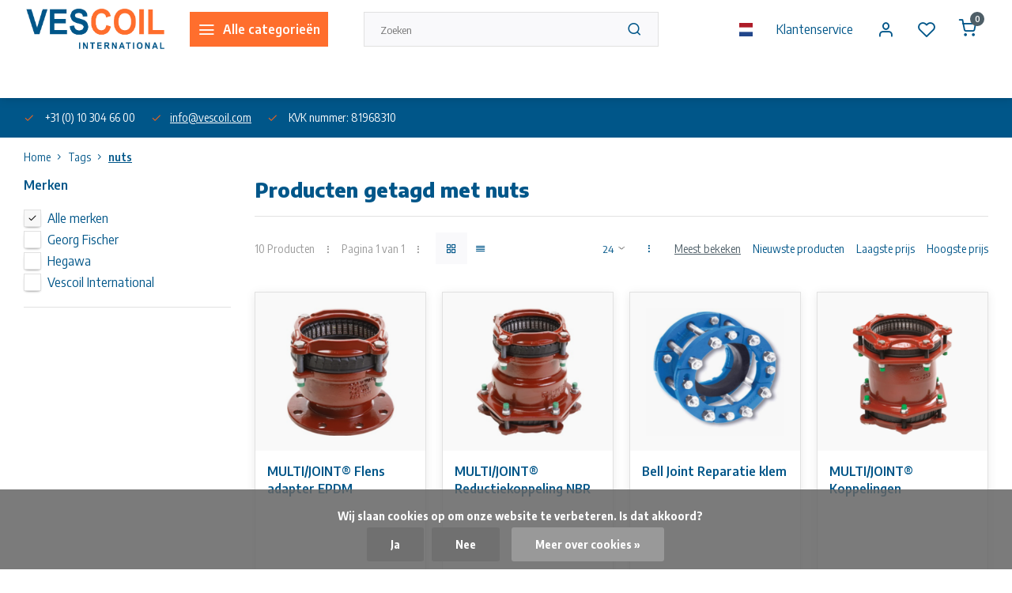

--- FILE ---
content_type: text/html;charset=utf-8
request_url: https://www.vescoil-shop.com/nl/tags/nuts/
body_size: 20175
content:
<!DOCTYPE html><html lang="nl"><head><meta charset="utf-8"/><!-- [START] 'blocks/head.rain' --><!--

  (c) 2008-2026 Lightspeed Netherlands B.V.
  http://www.lightspeedhq.com
  Generated: 20-01-2026 @ 07:39:50

--><link rel="canonical" href="https://www.vescoil-shop.com/nl/tags/nuts/"/><link rel="alternate" href="https://www.vescoil-shop.com/nl/index.rss" type="application/rss+xml" title="Nieuwe producten"/><link href="https://cdn.webshopapp.com/assets/cookielaw.css?2025-02-20" rel="stylesheet" type="text/css"/><meta name="robots" content="noodp,noydir"/><meta name="google-site-verification" content="google-site-verification=aGE41KhhgUYUDcW1IRU83AcGJXyfR9GbZWS-G-g9Ha8"/><meta property="og:url" content="https://www.vescoil-shop.com/nl/tags/nuts/?source=facebook"/><meta property="og:site_name" content="Vescoil International BV "/><meta property="og:title" content="nuts"/><meta property="og:description" content="Vescoil International shop dé dienstverlener voor pijpkoppelingen. Hoogwaardige producten en snelle levering. Dealer van UNI-Coupling, Georg Fischer, Hegawa, S"/><script>
(function(w,d,s,l,i){w[l]=w[l]||[];w[l].push({'gtm.start':
new Date().getTime(),event:'gtm.js'});var f=d.getElementsByTagName(s)[0],
j=d.createElement(s),dl=l!='dataLayer'?'&l='+l:'';j.async=true;j.src=
'https://www.googletagmanager.com/gtm.js?id='+i+dl;f.parentNode.insertBefore(j,f);
})(window,document,'script','dataLayer','GTM-N6MKFSD');
</script><!--[if lt IE 9]><script src="https://cdn.webshopapp.com/assets/html5shiv.js?2025-02-20"></script><![endif]--><!-- [END] 'blocks/head.rain' --><meta http-equiv="X-UA-Compatible" content="IE=edge" /><title>nuts - Vescoil International BV </title><meta name="description" content="Vescoil International shop dé dienstverlener voor pijpkoppelingen. Hoogwaardige producten en snelle levering. Dealer van UNI-Coupling, Georg Fischer, Hegawa, S"><meta name="keywords" content="nuts, Vescoil International shop dé dienstverlener voor pijpkoppelingen. Hoogwaardige producten en snelle levering. Dealer van UNI-Coupling, Georg Fischer, Hegawa, Schwer Fittings, Straub, Romacon, Victaulic, Huwa, Eriks, Romacon Petro, PVC, waterle"><meta name="MobileOptimized" content="320"><meta name="HandheldFriendly" content="true"><meta name="viewport" content="width=device-width, initial-scale=1, initial-scale=1, minimum-scale=1, maximum-scale=1, user-scalable=no"><meta name="author" content="https://www.webdinge.nl/"><link rel="preload" href="https://fonts.googleapis.com/css2?family=Encode+Sans:wght@800&amp;family=Encode+Sans+Semi+Condensed:wght@400;600;700;800;900&display=swap" as="style"><link rel="preconnect" href="https://fonts.googleapis.com"><link rel="preconnect" href="https://fonts.gstatic.com" crossorigin><link rel="dns-prefetch" href="https://fonts.googleapis.com"><link rel="dns-prefetch" href="https://fonts.gstatic.com" crossorigin><link href='https://fonts.googleapis.com/css2?family=Encode+Sans:wght@800&amp;family=Encode+Sans+Semi+Condensed:wght@400;600;700;800;900&display=swap' rel='stylesheet'><script>
    window.CT = {
        shopId: 342371,
      	currency: 'eur',
        b2b: 1,
        knowledgebank: {
            limit: 200,
            highlight: true,
            query: ''
        },
          product_search: {
          	enabled: 0
          }
    }
</script><link rel="preconnect" href="//cdn.webshopapp.com/" crossorigin><link rel="dns-prefetch" href="//cdn.webshopapp.com/"><link rel="preload" as="style" href="https://cdn.webshopapp.com/shops/342371/themes/176948/assets/department-v3-functions.css?20251030132254"><link rel="preload" as="style" href="https://cdn.webshopapp.com/shops/342371/themes/176948/assets/theme-department-v3.css?20251030132254"><link rel="preload" as="script" href="https://cdn.webshopapp.com/shops/342371/themes/176948/assets/department-v3-functions.js?20251030132254"><link rel="preload" as="script" href="https://cdn.webshopapp.com/shops/342371/themes/176948/assets/theme-department-v3.js?20251030132254"><link rel="preload" href="https://cdn.webshopapp.com/shops/342371/themes/176948/v/2426872/assets/slide1-mobile-image.png?20240919134025" as="image" media="(max-width: 752.99px)"><link rel="preload" href="https://cdn.webshopapp.com/shops/342371/themes/176948/v/2426871/assets/slide1-tablet-image.png?20240919133016" as="image" media="(min-width: 753px) and (max-width: 991.99px)"><link rel="preload" href="https://cdn.webshopapp.com/shops/342371/themes/176948/v/2426858/assets/slide1-image.png?20240919133005" as="image" media="(min-width: 992px)"><link rel="shortcut icon" href="https://cdn.webshopapp.com/shops/342371/themes/176948/assets/favicon.ico?20251030132254" type="image/x-icon" /><link rel="stylesheet" href="https://cdn.webshopapp.com/shops/342371/themes/176948/assets/department-v3-functions.css?20251030132254" /><link rel="stylesheet" href="https://cdn.webshopapp.com/shops/342371/themes/176948/assets/theme-department-v3.css?20251030132254" /><script src="https://cdn.webshopapp.com/shops/342371/themes/176948/assets/jquery-3-5-1-min.js?20251030132254"></script><script>window.WEBP_ENABLED = 0</script><script>
 window.lazySizesConfig = window.lazySizesConfig || {};
 window.lazySizesConfig.lazyClass = 'lazy';
 window.lazySizesConfig.customMedia = {
    '--small': '(max-width: 752.99px)', //mob
    '--medium': '(min-width: 753px) and (max-width: 991.99px)', // tab
    '--large': '(min-width: 992px)'
 };
 document.addEventListener('lazybeforeunveil', function(e){
    var bg = e.target.getAttribute('data-bg');
    if(bg){
        e.target.style.backgroundImage = 'url(' + bg + ')';
    }
 });
</script><script type="application/ld+json">
[
  {
    "@context": "https://schema.org/",
    "@type": "Organization",
    "url": "https://www.vescoil-shop.com/nl/",
    "name": "Vescoil International BV ",
    "legalName": "Vescoil International BV ",
    "description": "Vescoil International shop dé dienstverlener voor pijpkoppelingen. Hoogwaardige producten en snelle levering. Dealer van UNI-Coupling, Georg Fischer, Hegawa, S",
    "logo": "https://cdn.webshopapp.com/shops/342371/themes/176948/v/1467031/assets/logo.png?20220906131408",
    "image": "https://cdn.webshopapp.com/shops/342371/themes/176948/v/2426858/assets/slide1-image.png?20240919133005",
    "contactPoint": {
      "@type": "ContactPoint",
      "contactType": "Customer service",
      "telephone": "+31 (0) 10 304 66 00"
    },
    "address": {
      "@type": "PostalAddress",
      "streetAddress": "Cypresbaan 3",
      "addressLocality": "Capelle a/d IJssel",
      "postalCode": "2908 LT",
      "addressCountry": "The Netherlands"
    }
      }
  ,
  {
  "@context": "https://schema.org",
  "@type": "BreadcrumbList",
    "itemListElement": [{
      "@type": "ListItem",
      "position": 1,
      "name": "Home",
      "item": "https://www.vescoil-shop.com/nl/"
    },        {
      "@type": "ListItem",
      "position": 2,
      "name": "Tags",
      "item": "https://www.vescoil-shop.com/nl/tags/"
    },         {
      "@type": "ListItem",
      "position": 3,
      "name": "nuts",
      "item": "https://www.vescoil-shop.com/nl/tags/nuts/"
    }         ]
  }
              ]
</script><style>.kiyoh-shop-snippets {	display: none !important;}</style></head><body><div class="main-container two-lines"><header id="header"><div class="inner-head"><div class="header flex flex-align-center flex-between container"><div class="logo flex flex-align-center  rect "><a href="https://www.vescoil-shop.com/nl/" title="Vescoil International BV " ><img src="https://cdn.webshopapp.com/shops/342371/themes/176948/v/1577610/assets/mobile-logo.png?20221205142133" alt="Vescoil International BV "width="240" height="60"  class="visible-mobile visible-tablet" /><img src="https://cdn.webshopapp.com/shops/342371/themes/176948/v/1467031/assets/logo.png?20220906131408" alt="Vescoil International BV " width="240" height="60" class="visible-desktop"/></a><a class=" all-cats btn-hover open_side" data-mposition="left" data-menu="cat_menu" href="javascript:;"><i class="icon-menu"></i><span class="visible-desktop">Alle categorieën</span></a></div><div class="search search-desk flex1 visible-desktop"><form action="https://www.vescoil-shop.com/nl/search/" method="get"><div class="clearable-input flex"><input type="text" name="q" class="search-query" autocomplete="off" placeholder="Zoeken" value="" x-webkit-speech/><span class="clear-search" data-clear-input><i class="icon-x"></i>Wissen</span><button type="submit" class="btn"><i class="icon-search"></i></button></div></form><div class="autocomplete dropdown-menu" role="menu"><div class="products grid grid-3 container"></div><div class="notfound">Geen producten gevonden</div><div class="more container"><a class="btn btn1" href="#">Bekijk alle resultaten<span> (0)</span></a></div></div></div><div class="tools-wrap flex flex-align-center"><div class="settings langs visible-desktop"><div class="select-dropdown flex flex-align-center flex-between"><span data-toggle="dropdown" class="flex flex-column btn-hover"><img src="https://cdn.webshopapp.com/shops/342371/themes/176948/assets/flag-nl.svg?20251030132254" alt="" width="17" height="17"/></span><div class="dropdown-menu" role="menu"><a href="https://www.vescoil-shop.com/nl/go/category/" lang="nl" title="Nederlands"><img class="flag-icon" src="https://cdn.webshopapp.com/shops/342371/themes/176948/assets/flag-nl.svg?20251030132254" alt="Nederlands" width="17" height="17"/></a><a href="https://www.vescoil-shop.com/en/go/category/" lang="en" title="English"><img class="flag-icon" src="https://cdn.webshopapp.com/shops/342371/themes/176948/assets/flag-en.svg?20251030132254" alt="English" width="17" height="17"/></a></div></div></div><div class="tool service visible-desktop"><a class="flex flex-align-center btn-hover" href="https://www.vescoil-shop.com/nl/service/">Klantenservice</a></div><div class="tool myacc"><a class="flex flex-align-center btn-hover open_side" href="javascript:;" data-menu="acc_login" data-mposition="right"><i class="icon-user"></i></a></div><div class="tool wishlist"><a class="flex flex-align-center btn-hover open_side" href="javascript:;" data-menu="acc_login" data-mposition="right"><i class="icon-heart"></i></a></div><div class="tool mini-cart"><a href="javascript:;" class="flex flex-column flex-align-center btn-hover open_side" data-menu="cart" data-mposition="right"><span class="i-wrap"><span class="ccnt">0</span><i class="icon-shopping-cart"></i></span></a></div></div></div><nav id="menu" class="nav list-inline menu_style1 visible-desktop"><div class="container"><ul class="menu list-inline"><li class="item ext"><a href="https://www.vescoil-shop.com/nl/service/about/" title="Over ons">Over ons</a></li></ul></div></nav></div><div class="search visible-mobile visible-tablet search-mob"><form action="https://www.vescoil-shop.com/nl/search/" method="get"><div class="clearable-input flex"><input type="text" name="q" class="search-query" autocomplete="off" placeholder="Zoeken" value="" x-webkit-speech/><span class="clear-search" data-clear-input><i class="icon-x"></i>Wissen</span><span class="btn"><i class="icon-search"></i></span></div></form><a class="flex flex-align-center btn-hover" href="https://www.vescoil-shop.com/nl/service/"><i class="icon-help-circle"></i></a><a href="javascript:;" title="Vergelijk producten" class="open_side compare-trigger  hidden-desktop" data-menu="compare" data-mposition="right"><i class="icon-sliders icon_w_text"></i><span class="comp-cnt">0</span></a></div></header><div id="top"><div class="top container flex flex-align-center flex-between"><div class="usp-car swiper normal carloop_0" 
         id="carousel1655660167" 
         data-sw-items="[4,3.5,3.1,1.5]"         data-sw-auto="true"
      ><div class="swiper-wrapper"><div class="usp swiper-slide"><i class=" icon-check icon_w_text"></i><span class="usp-text">
               +31 (0) 10 304 66 00
               <span class="usp-subtext"></span></span></div><div class="usp swiper-slide"><i class=" icon-check icon_w_text"></i><span class="usp-text"><a href="/cdn-cgi/l/email-protection#4d24232b220d3b283e2e222421632e2220"><span class="__cf_email__" data-cfemail="90f9fef6ffd0e6f5e3f3fff9fcbef3fffd">[email&#160;protected]</span></a><span class="usp-subtext"></span></span></div><div class="usp swiper-slide"><i class=" icon-check icon_w_text"></i><span class="usp-text">
               KVK nummer: 81968310
               <span class="usp-subtext"></span></span></div></div></div><div class="visible-desktop visible-tablet score-wrap-shadow"><div class="swipe__overlay swipe-module__overlay--end"></div></div></div></div><div class="page-container collection"><div class="container"><div class="breadcrumb-container flex flex-align-center flex-wrap"><a class="go-back hidden-desktop" href="javascript: history.go(-1)"><i class="icon-chevron-left icon_w_text"></i>Terug</a><a class="visible-desktop " href="https://www.vescoil-shop.com/nl/" title="Home">Home<i class="icon-chevron-right"></i></a><a href="https://www.vescoil-shop.com/nl/tags/" class="visible-desktop ">Tags<i class="icon-chevron-right"></i></a><a href="https://www.vescoil-shop.com/nl/tags/nuts/" class="visible-desktop active">nuts</a></div><div class="main-content with-sidebar flex"><aside class="mobile-menu-side" data-menu="filters"><div class="section-title flex flex-align-center flex-between visible-mobile"><span class="title flex1"><span class="added_title"></span>Filters</span><a class="close-btn" href="javascript:;" data-slide="close"><i class="icon-x"></i></a></div><div class="filters-aside "><form action="https://www.vescoil-shop.com/nl/tags/nuts/" method="get" id="filter_form"><input type="hidden" name="mode" value="grid" id="filter_form_mode_583667693" /><input type="hidden" name="limit" value="24" id="filter_form_limit_1536324845" /><input type="hidden" name="sort" value="popular" id="filter_form_sort_691033897" /><input type="hidden" name="max" value="250" id="filter_form_max" /><input type="hidden" name="min" value="0" id="filter_form_min" /><div class="filters"><div class="filter dropdown ls_brands"><span class="title" >Merken</span><ul class=" inner checkbox"><li class="filter-wrap flex flex-align-center sorter"><input id="filter_0" type="checkbox" name="brand" value="0"  checked="checked" /><label for="filter_0">Alle merken</label></li><li class="filter-wrap flex flex-align-center sorter"><input id="filter_4541603" type="checkbox" name="brand" value="4541603"  /><label for="filter_4541603">Georg Fischer</label></li><li class="filter-wrap flex flex-align-center sorter"><input id="filter_4541601" type="checkbox" name="brand" value="4541601"  /><label for="filter_4541601">Hegawa</label></li><li class="filter-wrap flex flex-align-center sorter"><input id="filter_4541615" type="checkbox" name="brand" value="4541615"  /><label for="filter_4541615">Vescoil International</label></li></ul></div><a class="submit_filters btn btn1" href="javascript:;">View <span class="filter_count">10</span> results</a></div></form><div class="mob-filter-sub hidden-desktop"><a href="javascript:;" class="submit_filters">View <span class="filter_count">10</span> results</a></div></div></aside><div class="inner-content"><div class="collection-title"><h1 class="title">
                  Producten getagd met nuts
               </h1></div><div class="mob-tools flex flex-align-center flex-between hidden-desktop"><span class="mob-filters btn btn1 visible-mobile visible-tablet" data-menu="filters" data-mposition="left"><i class="icon_w_text icon-sliders"></i>Filters</span></div><div class="category-toolbar visible-desktop"><form action="https://www.vescoil-shop.com/nl/tags/nuts/" method="get" id="filter_form_2" class="tools-wrap flex1 flex flex-align-center flex-between "><input type="hidden" name="mode" value="grid" id="filter_form_mode" /><div class="flex flex-align-center"><span class="col-c">10 Producten<i class="icon_w_text text_w_icon icon-more-vertical"></i>Pagina 1 van 1<i class="icon_w_text text_w_icon icon-more-vertical"></i></span><div class="view-box visible-desktop flex"><a href="https://www.vescoil-shop.com/nl/tags/nuts/" class="active btn-hover"><i class="icon-grid"></i></a><a href="https://www.vescoil-shop.com/nl/tags/nuts/?mode=list" ><i class="icon-align-justify"></i></a></div></div><div class="flex flex-align-center"><div class="view-count-box visible-desktop custom-select"><select name="limit" id="limit"><option value="4">4</option><option value="8">8</option><option value="12">12</option><option value="16">16</option><option value="20">20</option><option value="24" selected="selected">24</option><option value="48">48</option><option value="96">96</option></select></div><div class="sort-box flex flex-align-center"><i class="icon_w_text text_w_icon icon-more-vertical"></i><label class="active"><input type="radio" name="sort" value="popular" checked>
                  Meest bekeken
            		</label><label ><input type="radio" name="sort" value="newest" >
                  Nieuwste producten
            		</label><label ><input type="radio" name="sort" value="lowest" >
                  Laagste prijs
            		</label><label ><input type="radio" name="sort" value="highest" >
                  Hoogste prijs
            		</label></div></div></form></div><div class="products-area grid grid-4 "><div class="item is_grid flex flex-column   with-sec-image" data-handle="https://www.vescoil-shop.com/nl/multijoint-flens-adapter-epdm.html" data-vid="300086533" data-extrainfo="stock" data-imgor="rect" data-specs="true" ><div class="item-image-container small rect"><a class="m-img greyed" href="https://www.vescoil-shop.com/nl/multijoint-flens-adapter-epdm.html" title="Georg Fischer MULTI/JOINT® Flens adapter EPDM"><picture><img src="https://cdn.webshopapp.com/assets/blank.gif?2025-02-20" data-src="https://cdn.webshopapp.com/shops/342371/files/456494022/240x200x2/georg-fischer-multi-joint-flens-adapter-epdm.jpg" alt="Georg Fischer MULTI/JOINT® Flens adapter EPDM" class="lazy" width=240 height=200 /></picture></a><div class="label flex"></div><div class="mob-wishlist"><a href="javascript:;" class="login_wishlist open_side btn-round small" title="Aan verlanglijst toevoegen" data-menu="acc_login" data-mposition="right"><i class="icon-heart"></i></a></div></div><div class="item-meta-container flex flex-column flex1"><a class="item-name" href="https://www.vescoil-shop.com/nl/multijoint-flens-adapter-epdm.html" title="Georg Fischer MULTI/JOINT® Flens adapter EPDM">MULTI/JOINT® Flens adapter EPDM</a><div class="has_specs flex flex-column"></div><div class="product-overlay stock "><span class="availability color-green"><i class="icon-check icon_w_text"></i>Bestellen</span></div><div class="item-btn flex  has_qty flex-column"><div class="item-price-container no-reviews with-vat flex flex-column"><span class="item-price"><span class="reg_p">
            €150,05</span><span class="tax_p">€181,56<span class="vat">Incl. btw</span></span></span></div><div class="action-btns flex flex-align-center"><div class="quantity-input"><div class="input-wrap"><input type="number" pattern="/d*" name="quantity" value="1" min="1"><div class="item-quantity-btns flex flex-column"><a href="javascript:;" data-way="up" class="up quantity-btn quantity-input-up"><i class="icon-plus"></i></a><a href="javascript:;" data-way="down" class="down quantity-btn quantity-input-down"><i class="icon-minus"></i></a></div></div></div><a href="https://www.vescoil-shop.com/nl/cart/add/300086533/" class="is_add_btn stay pb btn btn1 " title="Toevoegen aan winkelwagen"><i class="icon-shopping-cart"></i></a></div></div><div class="stock-del flex flex-between flex-align-center"><div class="compare mobile checkbox"><input class="add-to-compare" id="add-to-compare-151257275" type="checkbox" value="151257275" data-add="https://www.vescoil-shop.com/nl/compare/add/300086533/" data-delete="https://www.vescoil-shop.com/nl/compare/delete/300086533/"  /><label for="add-to-compare-151257275" class="">Vergelijk</label></div></div></div></div><div class="item is_grid flex flex-column   with-sec-image" data-handle="https://www.vescoil-shop.com/nl/multijoint-reductiekoppeling-nbr.html" data-vid="300169563" data-extrainfo="stock" data-imgor="rect" data-specs="true" ><div class="item-image-container small rect"><a class="m-img greyed" href="https://www.vescoil-shop.com/nl/multijoint-reductiekoppeling-nbr.html" title="Georg Fischer MULTI/JOINT® Reductiekoppeling NBR"><picture><img src="https://cdn.webshopapp.com/assets/blank.gif?2025-02-20" data-src="https://cdn.webshopapp.com/shops/342371/files/456609527/240x200x2/georg-fischer-multi-joint-reductiekoppeling-nbr.jpg" alt="Georg Fischer MULTI/JOINT® Reductiekoppeling NBR" class="lazy" width=240 height=200 /></picture></a><div class="label flex"></div><div class="mob-wishlist"><a href="javascript:;" class="login_wishlist open_side btn-round small" title="Aan verlanglijst toevoegen" data-menu="acc_login" data-mposition="right"><i class="icon-heart"></i></a></div></div><div class="item-meta-container flex flex-column flex1"><a class="item-name" href="https://www.vescoil-shop.com/nl/multijoint-reductiekoppeling-nbr.html" title="Georg Fischer MULTI/JOINT® Reductiekoppeling NBR">MULTI/JOINT® Reductiekoppeling NBR</a><div class="has_specs flex flex-column"></div><div class="product-overlay stock "><span class="availability color-green"><i class="icon-check icon_w_text"></i>Bestellen</span></div><div class="item-btn flex  has_qty flex-column"><div class="item-price-container no-reviews with-vat flex flex-column"><span class="item-price"><span class="reg_p">
            €227,25</span><span class="tax_p">€274,97<span class="vat">Incl. btw</span></span></span></div><div class="action-btns flex flex-align-center"><div class="quantity-input"><div class="input-wrap"><input type="number" pattern="/d*" name="quantity" value="1" min="1"><div class="item-quantity-btns flex flex-column"><a href="javascript:;" data-way="up" class="up quantity-btn quantity-input-up"><i class="icon-plus"></i></a><a href="javascript:;" data-way="down" class="down quantity-btn quantity-input-down"><i class="icon-minus"></i></a></div></div></div><a href="https://www.vescoil-shop.com/nl/cart/add/300169563/" class="is_add_btn stay pb btn btn1 " title="Toevoegen aan winkelwagen"><i class="icon-shopping-cart"></i></a></div></div><div class="stock-del flex flex-between flex-align-center"><div class="compare mobile checkbox"><input class="add-to-compare" id="add-to-compare-151283736" type="checkbox" value="151283736" data-add="https://www.vescoil-shop.com/nl/compare/add/300169563/" data-delete="https://www.vescoil-shop.com/nl/compare/delete/300169563/"  /><label for="add-to-compare-151283736" class="">Vergelijk</label></div></div></div></div><div class="item is_grid flex flex-column   with-sec-image" data-handle="https://www.vescoil-shop.com/nl/bell-joint-reparatie-klemmen.html" data-vid="295042674" data-extrainfo="stock" data-imgor="rect" data-specs="true" ><div class="item-image-container small rect"><a class="m-img greyed" href="https://www.vescoil-shop.com/nl/bell-joint-reparatie-klemmen.html" title="Hegawa Bell Joint Reparatie klem"><picture><img src="https://cdn.webshopapp.com/assets/blank.gif?2025-02-20" data-src="https://cdn.webshopapp.com/shops/342371/files/449640425/240x200x2/hegawa-bell-joint-reparatie-klem.jpg" alt="Hegawa Bell Joint Reparatie klem" class="lazy" width=240 height=200 /></picture></a><div class="label flex"></div><div class="mob-wishlist"><a href="javascript:;" class="login_wishlist open_side btn-round small" title="Aan verlanglijst toevoegen" data-menu="acc_login" data-mposition="right"><i class="icon-heart"></i></a></div></div><div class="item-meta-container flex flex-column flex1"><a class="item-name" href="https://www.vescoil-shop.com/nl/bell-joint-reparatie-klemmen.html" title="Hegawa Bell Joint Reparatie klem">Bell Joint Reparatie klem</a><div class="has_specs flex flex-column"></div><div class="product-overlay stock "><span class="availability color-green"><i class="icon-check icon_w_text"></i>Bestellen</span></div><div class="item-btn flex  has_qty flex-column"><div class="item-price-container no-reviews with-vat flex flex-column"><span class="item-price"><span class="reg_p">
            €81,25</span><span class="tax_p">€98,31<span class="vat">Incl. btw</span></span></span></div><div class="action-btns flex flex-align-center"><div class="quantity-input"><div class="input-wrap"><input type="number" pattern="/d*" name="quantity" value="1" min="1"><div class="item-quantity-btns flex flex-column"><a href="javascript:;" data-way="up" class="up quantity-btn quantity-input-up"><i class="icon-plus"></i></a><a href="javascript:;" data-way="down" class="down quantity-btn quantity-input-down"><i class="icon-minus"></i></a></div></div></div><a href="https://www.vescoil-shop.com/nl/cart/add/295042674/" class="is_add_btn stay pb btn btn1 " title="Toevoegen aan winkelwagen"><i class="icon-shopping-cart"></i></a></div></div><div class="stock-del flex flex-between flex-align-center"><div class="compare mobile checkbox"><input class="add-to-compare" id="add-to-compare-149391252" type="checkbox" value="149391252" data-add="https://www.vescoil-shop.com/nl/compare/add/295042674/" data-delete="https://www.vescoil-shop.com/nl/compare/delete/295042674/"  /><label for="add-to-compare-149391252" class="">Vergelijk</label></div></div></div></div><div class="item is_grid flex flex-column   with-sec-image" data-handle="https://www.vescoil-shop.com/nl/multi-joint-koppeling-nbr-copy.html" data-vid="300078488" data-extrainfo="stock" data-imgor="rect" data-specs="true" ><div class="item-image-container small rect"><a class="m-img greyed" href="https://www.vescoil-shop.com/nl/multi-joint-koppeling-nbr-copy.html" title="Georg Fischer MULTI/JOINT® Koppelingen"><picture><img src="https://cdn.webshopapp.com/assets/blank.gif?2025-02-20" data-src="https://cdn.webshopapp.com/shops/342371/files/456483651/240x200x2/georg-fischer-multi-joint-koppelingen.jpg" alt="Georg Fischer MULTI/JOINT® Koppelingen" class="lazy" width=240 height=200 /></picture></a><div class="label flex"></div><div class="mob-wishlist"><a href="javascript:;" class="login_wishlist open_side btn-round small" title="Aan verlanglijst toevoegen" data-menu="acc_login" data-mposition="right"><i class="icon-heart"></i></a></div></div><div class="item-meta-container flex flex-column flex1"><a class="item-name" href="https://www.vescoil-shop.com/nl/multi-joint-koppeling-nbr-copy.html" title="Georg Fischer MULTI/JOINT® Koppelingen">MULTI/JOINT® Koppelingen</a><div class="has_specs flex flex-column"></div><div class="product-overlay stock "><span class="availability color-green"><i class="icon-check icon_w_text"></i>Bestellen</span></div><div class="item-btn flex  has_qty flex-column"><div class="item-price-container no-reviews with-vat flex flex-column"><span class="item-price"><span class="reg_p">
            €170,40</span><span class="tax_p">€206,18<span class="vat">Incl. btw</span></span></span></div><div class="action-btns flex flex-align-center"><div class="quantity-input"><div class="input-wrap"><input type="number" pattern="/d*" name="quantity" value="1" min="1"><div class="item-quantity-btns flex flex-column"><a href="javascript:;" data-way="up" class="up quantity-btn quantity-input-up"><i class="icon-plus"></i></a><a href="javascript:;" data-way="down" class="down quantity-btn quantity-input-down"><i class="icon-minus"></i></a></div></div></div><a href="https://www.vescoil-shop.com/nl/cart/add/300078488/" class="is_add_btn stay pb btn btn1 " title="Toevoegen aan winkelwagen"><i class="icon-shopping-cart"></i></a></div></div><div class="stock-del flex flex-between flex-align-center"><div class="compare mobile checkbox"><input class="add-to-compare" id="add-to-compare-151254746" type="checkbox" value="151254746" data-add="https://www.vescoil-shop.com/nl/compare/add/300078488/" data-delete="https://www.vescoil-shop.com/nl/compare/delete/300078488/"  /><label for="add-to-compare-151254746" class="">Vergelijk</label></div></div></div></div><div class="item is_grid flex flex-column   with-sec-image" data-handle="https://www.vescoil-shop.com/nl/multijoint-flens-adapter-nbr.html" data-vid="300081174" data-extrainfo="stock" data-imgor="rect" data-specs="true" ><div class="item-image-container small rect"><a class="m-img greyed" href="https://www.vescoil-shop.com/nl/multijoint-flens-adapter-nbr.html" title="Georg Fischer MULTI/JOINT® Flens adapter NBR"><picture><img src="https://cdn.webshopapp.com/assets/blank.gif?2025-02-20" data-src="https://cdn.webshopapp.com/shops/342371/files/456487890/240x200x2/georg-fischer-multi-joint-flens-adapter-nbr.jpg" alt="Georg Fischer MULTI/JOINT® Flens adapter NBR" class="lazy" width=240 height=200 /></picture></a><div class="label flex"></div><div class="mob-wishlist"><a href="javascript:;" class="login_wishlist open_side btn-round small" title="Aan verlanglijst toevoegen" data-menu="acc_login" data-mposition="right"><i class="icon-heart"></i></a></div></div><div class="item-meta-container flex flex-column flex1"><a class="item-name" href="https://www.vescoil-shop.com/nl/multijoint-flens-adapter-nbr.html" title="Georg Fischer MULTI/JOINT® Flens adapter NBR">MULTI/JOINT® Flens adapter NBR</a><div class="has_specs flex flex-column"></div><div class="product-overlay stock "><span class="availability color-green"><i class="icon-check icon_w_text"></i>Bestellen</span></div><div class="item-btn flex  has_qty flex-column"><div class="item-price-container no-reviews with-vat flex flex-column"><span class="item-price"><span class="reg_p">
            €146,57</span><span class="tax_p">€177,35<span class="vat">Incl. btw</span></span></span></div><div class="action-btns flex flex-align-center"><div class="quantity-input"><div class="input-wrap"><input type="number" pattern="/d*" name="quantity" value="1" min="1"><div class="item-quantity-btns flex flex-column"><a href="javascript:;" data-way="up" class="up quantity-btn quantity-input-up"><i class="icon-plus"></i></a><a href="javascript:;" data-way="down" class="down quantity-btn quantity-input-down"><i class="icon-minus"></i></a></div></div></div><a href="https://www.vescoil-shop.com/nl/cart/add/300081174/" class="is_add_btn stay pb btn btn1 " title="Toevoegen aan winkelwagen"><i class="icon-shopping-cart"></i></a></div></div><div class="stock-del flex flex-between flex-align-center"><div class="compare mobile checkbox"><input class="add-to-compare" id="add-to-compare-151255599" type="checkbox" value="151255599" data-add="https://www.vescoil-shop.com/nl/compare/add/300081174/" data-delete="https://www.vescoil-shop.com/nl/compare/delete/300081174/"  /><label for="add-to-compare-151255599" class="">Vergelijk</label></div></div></div></div><div class="item is_grid flex flex-column   with-sec-image" data-handle="https://www.vescoil-shop.com/nl/dopmoer-rvs-m4-tot-en-met-m24.html" data-vid="284580859" data-extrainfo="stock" data-imgor="rect" data-specs="true" ><div class="item-image-container small rect"><a class="m-img greyed" href="https://www.vescoil-shop.com/nl/dopmoer-rvs-m4-tot-en-met-m24.html" title="Vescoil International Dopmoer"><picture><img src="https://cdn.webshopapp.com/assets/blank.gif?2025-02-20" data-src="https://cdn.webshopapp.com/shops/342371/files/431326095/240x200x2/vescoil-international-dopmoer.jpg" alt="Vescoil International Dopmoer" class="lazy" width=240 height=200 /></picture></a><div class="label flex"></div><div class="mob-wishlist"><a href="javascript:;" class="login_wishlist open_side btn-round small" title="Aan verlanglijst toevoegen" data-menu="acc_login" data-mposition="right"><i class="icon-heart"></i></a></div></div><div class="item-meta-container flex flex-column flex1"><a class="item-name" href="https://www.vescoil-shop.com/nl/dopmoer-rvs-m4-tot-en-met-m24.html" title="Vescoil International Dopmoer">Dopmoer</a><div class="has_specs flex flex-column"></div><div class="product-overlay stock "><span class="availability color-green"><i class="icon-check icon_w_text"></i>Bestellen</span></div><div class="item-btn flex  has_qty flex-column"><div class="item-price-container no-reviews with-vat flex flex-column"><span class="item-price"><span class="reg_p">
            €0,05</span><span class="tax_p">€0,06<span class="vat">Incl. btw</span></span></span></div><div class="action-btns flex flex-align-center"><div class="quantity-input"><div class="input-wrap"><input type="number" pattern="/d*" name="quantity" value="1" min="1"><div class="item-quantity-btns flex flex-column"><a href="javascript:;" data-way="up" class="up quantity-btn quantity-input-up"><i class="icon-plus"></i></a><a href="javascript:;" data-way="down" class="down quantity-btn quantity-input-down"><i class="icon-minus"></i></a></div></div></div><a href="https://www.vescoil-shop.com/nl/cart/add/284580859/" class="is_add_btn stay pb btn btn1 " title="Toevoegen aan winkelwagen"><i class="icon-shopping-cart"></i></a></div></div><div class="stock-del flex flex-between flex-align-center"><div class="compare mobile checkbox"><input class="add-to-compare" id="add-to-compare-144197258" type="checkbox" value="144197258" data-add="https://www.vescoil-shop.com/nl/compare/add/284580859/" data-delete="https://www.vescoil-shop.com/nl/compare/delete/284580859/"  /><label for="add-to-compare-144197258" class="">Vergelijk</label></div></div></div></div><div class="item is_grid flex flex-column   with-sec-image" data-handle="https://www.vescoil-shop.com/nl/zeskantmoeren-rvs-m6-tot-en-met-m16.html" data-vid="283436757" data-extrainfo="stock" data-imgor="rect" data-specs="true" ><div class="item-image-container small rect"><a class="m-img greyed" href="https://www.vescoil-shop.com/nl/zeskantmoeren-rvs-m6-tot-en-met-m16.html" title="Vescoil International Zeskantmoer RVS"><picture><img src="https://cdn.webshopapp.com/assets/blank.gif?2025-02-20" data-src="https://cdn.webshopapp.com/shops/342371/files/429438313/240x200x2/vescoil-international-zeskantmoer-rvs.jpg" alt="Vescoil International Zeskantmoer RVS" class="lazy" width=240 height=200 /></picture></a><div class="label flex"></div><div class="mob-wishlist"><a href="javascript:;" class="login_wishlist open_side btn-round small" title="Aan verlanglijst toevoegen" data-menu="acc_login" data-mposition="right"><i class="icon-heart"></i></a></div></div><div class="item-meta-container flex flex-column flex1"><a class="item-name" href="https://www.vescoil-shop.com/nl/zeskantmoeren-rvs-m6-tot-en-met-m16.html" title="Vescoil International Zeskantmoer RVS">Zeskantmoer RVS</a><div class="has_specs flex flex-column"></div><div class="product-overlay stock "><span class="availability color-green"><i class="icon-check icon_w_text"></i>Bestellen</span></div><div class="item-btn flex  has_qty flex-column"><div class="item-price-container no-reviews with-vat flex flex-column"><span class="item-price"><span class="reg_p">
            €0,05</span><span class="tax_p">€0,06<span class="vat">Incl. btw</span></span></span></div><div class="action-btns flex flex-align-center"><div class="quantity-input"><div class="input-wrap"><input type="number" pattern="/d*" name="quantity" value="1" min="1"><div class="item-quantity-btns flex flex-column"><a href="javascript:;" data-way="up" class="up quantity-btn quantity-input-up"><i class="icon-plus"></i></a><a href="javascript:;" data-way="down" class="down quantity-btn quantity-input-down"><i class="icon-minus"></i></a></div></div></div><a href="https://www.vescoil-shop.com/nl/cart/add/283436757/" class="is_add_btn stay pb btn btn1 " title="Toevoegen aan winkelwagen"><i class="icon-shopping-cart"></i></a></div></div><div class="stock-del flex flex-between flex-align-center"><div class="compare mobile checkbox"><input class="add-to-compare" id="add-to-compare-143597860" type="checkbox" value="143597860" data-add="https://www.vescoil-shop.com/nl/compare/add/283436757/" data-delete="https://www.vescoil-shop.com/nl/compare/delete/283436757/"  /><label for="add-to-compare-143597860" class="">Vergelijk</label></div></div></div></div><div class="item is_grid flex flex-column   with-sec-image" data-handle="https://www.vescoil-shop.com/nl/plus-wide-range-koppeling.html" data-vid="300040132" data-extrainfo="stock" data-imgor="rect" data-specs="true" ><div class="item-image-container small rect"><a class="m-img greyed" href="https://www.vescoil-shop.com/nl/plus-wide-range-koppeling.html" title="Georg Fischer MULTI/JOINT® Koppeling NBR"><picture><img src="https://cdn.webshopapp.com/assets/blank.gif?2025-02-20" data-src="https://cdn.webshopapp.com/shops/342371/files/456430185/240x200x2/georg-fischer-multi-joint-koppeling-nbr.jpg" alt="Georg Fischer MULTI/JOINT® Koppeling NBR" class="lazy" width=240 height=200 /></picture></a><div class="label flex"></div><div class="mob-wishlist"><a href="javascript:;" class="login_wishlist open_side btn-round small" title="Aan verlanglijst toevoegen" data-menu="acc_login" data-mposition="right"><i class="icon-heart"></i></a></div></div><div class="item-meta-container flex flex-column flex1"><a class="item-name" href="https://www.vescoil-shop.com/nl/plus-wide-range-koppeling.html" title="Georg Fischer MULTI/JOINT® Koppeling NBR">MULTI/JOINT® Koppeling NBR</a><div class="has_specs flex flex-column"></div><div class="product-overlay stock "><span class="availability color-green"><i class="icon-check icon_w_text"></i>Bestellen</span></div><div class="item-btn flex  has_qty flex-column"><div class="item-price-container no-reviews with-vat flex flex-column"><span class="item-price"><span class="reg_p">
            €170,40</span><span class="tax_p">€206,18<span class="vat">Incl. btw</span></span></span></div><div class="action-btns flex flex-align-center"><div class="quantity-input"><div class="input-wrap"><input type="number" pattern="/d*" name="quantity" value="1" min="1"><div class="item-quantity-btns flex flex-column"><a href="javascript:;" data-way="up" class="up quantity-btn quantity-input-up"><i class="icon-plus"></i></a><a href="javascript:;" data-way="down" class="down quantity-btn quantity-input-down"><i class="icon-minus"></i></a></div></div></div><a href="https://www.vescoil-shop.com/nl/cart/add/300040132/" class="is_add_btn stay pb btn btn1 " title="Toevoegen aan winkelwagen"><i class="icon-shopping-cart"></i></a></div></div><div class="stock-del flex flex-between flex-align-center"><div class="compare mobile checkbox"><input class="add-to-compare" id="add-to-compare-151239723" type="checkbox" value="151239723" data-add="https://www.vescoil-shop.com/nl/compare/add/300040132/" data-delete="https://www.vescoil-shop.com/nl/compare/delete/300040132/"  /><label for="add-to-compare-151239723" class="">Vergelijk</label></div></div></div></div><div class="item is_grid flex flex-column   with-sec-image" data-handle="https://www.vescoil-shop.com/nl/multijointr-3107-reductiekoppeling-epdm.html" data-vid="300172340" data-extrainfo="stock" data-imgor="rect" data-specs="true" ><div class="item-image-container small rect"><a class="m-img greyed" href="https://www.vescoil-shop.com/nl/multijointr-3107-reductiekoppeling-epdm.html" title="Georg Fischer MULTI/JOINT® Reductiekoppeling EPDM"><picture><img src="https://cdn.webshopapp.com/assets/blank.gif?2025-02-20" data-src="https://cdn.webshopapp.com/shops/342371/files/456615644/240x200x2/georg-fischer-multi-joint-reductiekoppeling-epdm.jpg" alt="Georg Fischer MULTI/JOINT® Reductiekoppeling EPDM" class="lazy" width=240 height=200 /></picture></a><div class="label flex"></div><div class="mob-wishlist"><a href="javascript:;" class="login_wishlist open_side btn-round small" title="Aan verlanglijst toevoegen" data-menu="acc_login" data-mposition="right"><i class="icon-heart"></i></a></div></div><div class="item-meta-container flex flex-column flex1"><a class="item-name" href="https://www.vescoil-shop.com/nl/multijointr-3107-reductiekoppeling-epdm.html" title="Georg Fischer MULTI/JOINT® Reductiekoppeling EPDM">MULTI/JOINT® Reductiekoppeling EPDM</a><div class="has_specs flex flex-column"></div><div class="product-overlay stock "><span class="availability color-green"><i class="icon-check icon_w_text"></i>Bestellen</span></div><div class="item-btn flex  has_qty flex-column"><div class="item-price-container no-reviews with-vat flex flex-column"><span class="item-price"><span class="reg_p">
            €227,25</span><span class="tax_p">€274,97<span class="vat">Incl. btw</span></span></span></div><div class="action-btns flex flex-align-center"><div class="quantity-input"><div class="input-wrap"><input type="number" pattern="/d*" name="quantity" value="1" min="1"><div class="item-quantity-btns flex flex-column"><a href="javascript:;" data-way="up" class="up quantity-btn quantity-input-up"><i class="icon-plus"></i></a><a href="javascript:;" data-way="down" class="down quantity-btn quantity-input-down"><i class="icon-minus"></i></a></div></div></div><a href="https://www.vescoil-shop.com/nl/cart/add/300172340/" class="is_add_btn stay pb btn btn1 " title="Toevoegen aan winkelwagen"><i class="icon-shopping-cart"></i></a></div></div><div class="stock-del flex flex-between flex-align-center"><div class="compare mobile checkbox"><input class="add-to-compare" id="add-to-compare-151284962" type="checkbox" value="151284962" data-add="https://www.vescoil-shop.com/nl/compare/add/300172340/" data-delete="https://www.vescoil-shop.com/nl/compare/delete/300172340/"  /><label for="add-to-compare-151284962" class="">Vergelijk</label></div></div></div></div><div class="item is_grid flex flex-column   with-sec-image" data-handle="https://www.vescoil-shop.com/nl/zeskant-borgmoer-din-985-m4-tot-en-met-m24.html" data-vid="283460526" data-extrainfo="stock" data-imgor="rect" data-specs="true" ><div class="item-image-container small rect"><a class="m-img greyed" href="https://www.vescoil-shop.com/nl/zeskant-borgmoer-din-985-m4-tot-en-met-m24.html" title="Vescoil International Zeskant borgmoer"><picture><img src="https://cdn.webshopapp.com/assets/blank.gif?2025-02-20" data-src="https://cdn.webshopapp.com/shops/342371/files/429468250/240x200x2/vescoil-international-zeskant-borgmoer.jpg" alt="Vescoil International Zeskant borgmoer" class="lazy" width=240 height=200 /></picture></a><div class="label flex"></div><div class="mob-wishlist"><a href="javascript:;" class="login_wishlist open_side btn-round small" title="Aan verlanglijst toevoegen" data-menu="acc_login" data-mposition="right"><i class="icon-heart"></i></a></div></div><div class="item-meta-container flex flex-column flex1"><a class="item-name" href="https://www.vescoil-shop.com/nl/zeskant-borgmoer-din-985-m4-tot-en-met-m24.html" title="Vescoil International Zeskant borgmoer">Zeskant borgmoer</a><div class="has_specs flex flex-column"></div><div class="product-overlay stock "><span class="availability color-green"><i class="icon-check icon_w_text"></i>Bestellen</span></div><div class="item-btn flex  has_qty flex-column"><div class="item-price-container no-reviews with-vat flex flex-column"><span class="item-price"><span class="reg_p">
            €0,02</span><span class="tax_p">€0,02<span class="vat">Incl. btw</span></span></span></div><div class="action-btns flex flex-align-center"><div class="quantity-input"><div class="input-wrap"><input type="number" pattern="/d*" name="quantity" value="1" min="1"><div class="item-quantity-btns flex flex-column"><a href="javascript:;" data-way="up" class="up quantity-btn quantity-input-up"><i class="icon-plus"></i></a><a href="javascript:;" data-way="down" class="down quantity-btn quantity-input-down"><i class="icon-minus"></i></a></div></div></div><a href="https://www.vescoil-shop.com/nl/cart/add/283460526/" class="is_add_btn stay pb btn btn1 " title="Toevoegen aan winkelwagen"><i class="icon-shopping-cart"></i></a></div></div><div class="stock-del flex flex-between flex-align-center"><div class="compare mobile checkbox"><input class="add-to-compare" id="add-to-compare-143610424" type="checkbox" value="143610424" data-add="https://www.vescoil-shop.com/nl/compare/add/283460526/" data-delete="https://www.vescoil-shop.com/nl/compare/delete/283460526/"  /><label for="add-to-compare-143610424" class="">Vergelijk</label></div></div></div></div></div><div class="toolbox-pagination flex-align-center flex"><ul class="pagination list-inline"><li  class="active"><a href="https://www.vescoil-shop.com/nl/tags/nuts/" class="btn-hover  active">1</a></li></ul></div></div></div></div></div><footer id="footer" ><div class="footer-usps"><div class="container"><div class="flex flex-align-center"><div class="usp-car swiper normal carloop_0 is-start" id="carousel2138300181" 
           data-sw-items="[4,3.5,3.1,1.5]"           data-sw-auto="true"
        ><div class="swiper-wrapper"><div class="usp swiper-slide"><i class=" icon-check icon_w_text"></i><span class="usp-text">
                 +31 (0) 10 304 66 00
                 <span class="usp-subtext"></span></span></div><div class="usp swiper-slide"><i class=" icon-check icon_w_text"></i><span class="usp-text"><a href="/cdn-cgi/l/email-protection#cfa6a1a9a08fb9aabcaca0a6a3e1aca0a2"><span class="__cf_email__" data-cfemail="b1d8dfd7def1c7d4c2d2ded8dd9fd2dedc">[email&#160;protected]</span></a><span class="usp-subtext"></span></span></div><div class="usp swiper-slide"><i class=" icon-check icon_w_text"></i><span class="usp-text">
                 KVK nummer: 81968310
                 <span class="usp-subtext"></span></span></div></div><div class="swipe__overlay swipe-module__overlay--end"></div></div></div></div></div><div class="footer-columns"><div class="container flex flex-wrap"><div class="cust-service contact-links flex2 flex flex-column"><span class="title opening flex flex-align-center">Klantenservice<a href="https://www.vescoil-shop.com/nl/service/" title="Klantenservice"></a></span><div class="cust-col-wrap flex"><div class="flex1 flex flex-column"><div class="service-block flex flex-align-center"><i class="serv-icon icon-help-circle icon_w_text"></i><a href="https://www.vescoil-shop.com/nl/service/#faq" class="flex flex-align-center">Veelgestelde vragen</a></div><div class="service-block flex flex-align-center"><i class="serv-icon icon-phone icon_w_text"></i><a href="tel:+31 (0) 10 304 66 00">+31 (0) 10 304 66 00</a></div><div class="service-block flex flex-align-center"><i class="serv-icon icon-navigation icon_w_text"></i><a href="/cdn-cgi/l/email-protection#adc4c3cbc2eddbc8decec2c4c183cec2c0"><span class="__cf_email__" data-cfemail="51383f373e11273422323e383d7f323e3c">[email&#160;protected]</span></a></div><a class="trustmark" href="#some-url"><picture><img class="lazy custom_img" src="https://cdn.webshopapp.com/assets/blank.gif?2025-02-20" data-src="https://cdn.webshopapp.com/shops/342371/themes/176948/v/2325552/assets/keurmerk.png?20240521154425" alt="" width="100" height="30"/></picture></a></div><div class="flex1 flex flex-column hidden-mobile"><a href="https://www.vescoil-shop.com/nl/service/payment-methods/" title="Betaalmethoden">Betaalmethoden</a><a href="https://www.vescoil-shop.com/nl/service/shipping-returns/" title="Verzenden &amp; retourneren">Verzenden &amp; retourneren</a><a href="https://www.vescoil-shop.com/nl/service/" title="Klantenservice">Contact</a><a href="https://www.vescoil-shop.com/nl/account/" title="Mijn account">Mijn account</a></div></div></div><div class="flex1 flex flex-column visible-mobile cust-service is-usefull"><span class="title  flex flex-between flex-align-center">Usefull links<i class="btn-hover icon-chevron-down hidden-desktop"></i></span><div class="flex1 flex flex-column toggle"><a href="https://www.vescoil-shop.com/nl/service/payment-methods/" title="Betaalmethoden">Betaalmethoden</a><a href="https://www.vescoil-shop.com/nl/service/shipping-returns/" title="Verzenden &amp; retourneren">Verzenden &amp; retourneren</a><a href="https://www.vescoil-shop.com/nl/service/" title="Klantenservice">Contact</a><a href="https://www.vescoil-shop.com/nl/account/" title="Mijn account">Mijn account</a></div></div><div class="info-links flex1 flex flex-column cust-service"><span class="title  flex flex-between flex-align-center">Informatie<i class="btn-hover icon-chevron-down  hidden-desktop"></i></span><div class="flex1 flex flex-column toggle"><a href="https://www.vescoil-shop.com/nl/service/about/" title="Over ons">Over ons</a><a href="https://www.vescoil-shop.com/nl/brands/" title="Merken">Merken</a><a href="https://www.vescoil-shop.com/nl/catalog/" title="Categorieën">Categorieën</a></div></div><div class="footer-company cust-service flex1 flex flex-column"><span class="title  flex flex-between flex-align-center">Contactgegevens<i class="btn-hover icon-chevron-down  hidden-desktop"></i></span><div class="cust-col-wrap flex toggle"><div class="text addre flex flex-column"><span>Vescoil International BV </span><span>Cypresbaan 3</span><span>2908 LT, Capelle a/d IJssel</span><span>The Netherlands</span><span class="kvk">KVK nummer: 81968310</span><span class="kvk">Btw nummer: NL862287443B01</span></div></div></div></div></div><div class="copyright"><div class="container flex flex-between flex-column"><div class="c-links flex flex-column"><div class="extra-links"><a title="Algemene voorwaarden" href="https://www.vescoil-shop.com/nl/service/general-terms-conditions/">Algemene voorwaarden</a><a title="Verkoop- en inkoopvoorwaarden" href="https://www.vescoil-shop.com/nl/service/disclaimer/">Verkoop- en inkoopvoorwaarden</a><a title="Privacy Policy" href="https://www.vescoil-shop.com/nl/service/privacy-policy/">Privacy Policy</a><a title="Sitemap" href="https://www.vescoil-shop.com/nl/sitemap/">Sitemap</a></div><div class="theme-by">&#169; Vescoil International BV <span>- Theme made by <a rel="nofollow" style="color:#ff6000;!important" title="Webdinge.nl" href="https://www.webdinge.nl">Webdinge</a></span></div></div><div class="payments flex flex-align-center flex-wrap"><a href="https://www.vescoil-shop.com/nl/service/payment-methods/" title="Invoice" class="paym"><picture><img src="https://cdn.webshopapp.com/assets/blank.gif?2025-02-20" data-src="https://cdn.webshopapp.com/shops/342371/themes/176948/assets/p-invoice.png?20251030132254" alt="Invoice" width="40" height="28" class="lazy"/></picture></a><a href="https://www.vescoil-shop.com/nl/service/payment-methods/" title="iDEAL" class="paym"><picture><img src="https://cdn.webshopapp.com/assets/blank.gif?2025-02-20" data-src="https://cdn.webshopapp.com/shops/342371/themes/176948/assets/p-ideal.png?20251030132254" alt="iDEAL" width="40" height="28" class="lazy"/></picture></a><a href="https://www.vescoil-shop.com/nl/service/payment-methods/" title="MasterCard" class="paym"><picture><img src="https://cdn.webshopapp.com/assets/blank.gif?2025-02-20" data-src="https://cdn.webshopapp.com/shops/342371/themes/176948/assets/p-mastercard.png?20251030132254" alt="MasterCard" width="40" height="28" class="lazy"/></picture></a><a href="https://www.vescoil-shop.com/nl/service/payment-methods/" title="Visa" class="paym"><picture><img src="https://cdn.webshopapp.com/assets/blank.gif?2025-02-20" data-src="https://cdn.webshopapp.com/shops/342371/themes/176948/assets/p-visa.png?20251030132254" alt="Visa" width="40" height="28" class="lazy"/></picture></a><a href="https://www.vescoil-shop.com/nl/service/payment-methods/" title="Visa Electron" class="paym"><picture><img src="https://cdn.webshopapp.com/assets/blank.gif?2025-02-20" data-src="https://cdn.webshopapp.com/shops/342371/themes/176948/assets/p-visaelectron.png?20251030132254" alt="Visa Electron" width="40" height="28" class="lazy"/></picture></a><a href="https://www.vescoil-shop.com/nl/service/payment-methods/" title="Maestro" class="paym"><picture><img src="https://cdn.webshopapp.com/assets/blank.gif?2025-02-20" data-src="https://cdn.webshopapp.com/shops/342371/themes/176948/assets/p-maestro.png?20251030132254" alt="Maestro" width="40" height="28" class="lazy"/></picture></a><a href="https://www.vescoil-shop.com/nl/service/payment-methods/" title="American Express" class="paym"><picture><img src="https://cdn.webshopapp.com/assets/blank.gif?2025-02-20" data-src="https://cdn.webshopapp.com/shops/342371/themes/176948/assets/p-americanexpress.png?20251030132254" alt="American Express" width="40" height="28" class="lazy"/></picture></a><a href="https://www.vescoil-shop.com/nl/service/payment-methods/" title="KBC" class="paym"><picture><img src="https://cdn.webshopapp.com/assets/blank.gif?2025-02-20" data-src="https://cdn.webshopapp.com/shops/342371/themes/176948/assets/p-kbc.png?20251030132254" alt="KBC" width="40" height="28" class="lazy"/></picture></a><a href="https://www.vescoil-shop.com/nl/service/payment-methods/" title="Cartes Bancaires" class="paym"><picture><img src="https://cdn.webshopapp.com/assets/blank.gif?2025-02-20" data-src="https://cdn.webshopapp.com/shops/342371/themes/176948/assets/p-cartesbancaires.png?20251030132254" alt="Cartes Bancaires" width="40" height="28" class="lazy"/></picture></a><a href="https://www.vescoil-shop.com/nl/service/payment-methods/" title="Bancontact" class="paym"><picture><img src="https://cdn.webshopapp.com/assets/blank.gif?2025-02-20" data-src="https://cdn.webshopapp.com/shops/342371/themes/176948/assets/p-mistercash.png?20251030132254" alt="Bancontact" width="40" height="28" class="lazy"/></picture></a><a href="https://www.vescoil-shop.com/nl/service/payment-methods/" title="SOFORT Banking" class="paym"><picture><img src="https://cdn.webshopapp.com/assets/blank.gif?2025-02-20" data-src="https://cdn.webshopapp.com/shops/342371/themes/176948/assets/p-directebanking.png?20251030132254" alt="SOFORT Banking" width="40" height="28" class="lazy"/></picture></a><a href="https://www.vescoil-shop.com/nl/service/payment-methods/" title="Belfius" class="paym"><picture><img src="https://cdn.webshopapp.com/assets/blank.gif?2025-02-20" data-src="https://cdn.webshopapp.com/shops/342371/themes/176948/assets/p-belfius.png?20251030132254" alt="Belfius" width="40" height="28" class="lazy"/></picture></a><a href="https://www.vescoil-shop.com/nl/service/payment-methods/" title="Giropay" class="paym"><picture><img src="https://cdn.webshopapp.com/assets/blank.gif?2025-02-20" data-src="https://cdn.webshopapp.com/shops/342371/themes/176948/assets/p-giropay.png?20251030132254" alt="Giropay" width="40" height="28" class="lazy"/></picture></a><a href="https://www.vescoil-shop.com/nl/service/payment-methods/" title="Bank transfer" class="paym"><picture><img src="https://cdn.webshopapp.com/assets/blank.gif?2025-02-20" data-src="https://cdn.webshopapp.com/shops/342371/themes/176948/assets/p-banktransfer.png?20251030132254" alt="Bank transfer" width="40" height="28" class="lazy"/></picture></a></div></div></div></footer></div><div class="menu--overlay"></div><link rel="stylesheet" media="print" onload="this.media='all'; this.onload=null;" href="https://cdn.webshopapp.com/shops/342371/themes/176948/assets/jquery-fancybox-min.css?20251030132254"><link rel="stylesheet" media="print" onload="this.media='all'; this.onload=null;" href="https://cdn.webshopapp.com/shops/342371/themes/176948/assets/custom.css?20251030132254"><script data-cfasync="false" src="/cdn-cgi/scripts/5c5dd728/cloudflare-static/email-decode.min.js"></script><script src="https://cdn.webshopapp.com/shops/342371/themes/176948/assets/department-v3-functions.js?20251030132254" defer></script><script src="https://cdn.webshopapp.com/shops/342371/themes/176948/assets/theme-department-v3.js?20251030132254" defer></script><script src="https://cdn.webshopapp.com/shops/342371/themes/176948/assets/jquery-fancybox-min.js?20251030132254" defer></script><script src="https://cdn.webshopapp.com/shops/342371/themes/176948/assets/swiper-min.js?20251030132254" defer></script><script>
     var ajaxTranslations = {"Monday":"Maandag","Tuesday":"Dinsdag","Wednesday":"Woensdag","Thursday":"Donderdag","Friday":"Vrijdag","Saturday":"Zaterdag","Sunday":"Zondag","stock_text_backorder":"stock_text_backorder","VAT":"btw","Online and in-store prices may differ":"Prijzen online en in de winkel kunnen verschillen","Stock information is currently unavailable for this product. Please try again later.":"Er is op dit moment geen voorraadinformatie beschikbaar voor dit product. Probeer het later opnieuw.","Last updated":"Laatst bijgewerkt","Today at":"Vandaag om","Sold out":"Op aanvraag","Online":"Online","Away":"Away","Offline":"Offline","Open chat":"Open chat","Leave a message":"Leave a message","Available in":"Available in","Excl. VAT":"Excl. btw","Incl. VAT":"Incl. btw","Brands":"Merken","Popular products":"Populaire producten","Newest products":"Nieuwste producten","Products":"Producten","Free":"Gratis","Now opened":"Now opened","Visiting hours":"Openingstijden","View product":"Bekijk product","Show":"Toon","Hide":"Verbergen","Total":"Totaal","Add":"Toevoegen","Wishlist":"Verlanglijst","Information":"Informatie","Add to wishlist":"Aan verlanglijst toevoegen","Compare":"Vergelijk","Add to compare":"Toevoegen om te vergelijken","Items":"Artikelen","Related products":"Gerelateerde producten","Article number":"Artikelnummer","Brand":"Merk","Availability":"Beschikbaarheid","Delivery time":"Levertijd","In stock":"Bestellen","Out of stock":"Op aanvraag","Sale":"Sale","Quick shop":"Quick shop","Edit":"Bewerken","Checkout":"Bestellen","Unit price":"Stukprijs","Make a choice":"Maak een keuze","reviews":"reviews","Qty":"Aantal","More info":"Meer info","Continue shopping":"Ga verder met winkelen","This article has been added to your cart":"This article has been added to your cart","has been added to your shopping cart":"is toegevoegd aan uw winkelwagen","Delete":"Verwijderen","Reviews":"Reviews","Read more":"Lees meer","Read less":"Lees minder","Discount":"Korting","Save":"Opslaan","Description":"Beschrijving","Your cart is empty":"Uw winkelwagen is leeg","Year":"Jaar","Month":"Maand","Day":"Dag","Hour":"Hour","Minute":"Minute","Days":"Dagen","Hours":"Uur","Minutes":"Minuten","Seconds":"Seconden","Select":"Kiezen","Search":"Zoeken","Show more":"Toon meer","Show less":"Toon minder","Deal expired":"Actie verlopen","Open":"Open","Closed":"Gesloten","Next":"Volgende","Previous":"Vorige","View cart":"Bekijk winkelwagen","Live chat":"Live chat","":""},
    cust_serv_today = '07.00 - 18.00',
      	shop_locale = 'nl-NL',
      		searchUrl = 'https://www.vescoil-shop.com/nl/search/',
         compareUrl = 'https://www.vescoil-shop.com/nl/compare/',
            shopUrl = 'https://www.vescoil-shop.com/nl/',
shop_domains_assets = 'https://cdn.webshopapp.com/shops/342371/themes/176948/assets/', 
         dom_static = 'https://cdn.webshopapp.com/shops/342371/',
       second_image = '1',
        amt_reviews = false,
          shop_curr = '€',
          hide_curr = false,
          			b2b = '1',
   headlines_height = 1080,
setting_hide_review_stars = '1',
   show_stock_level = '1',
             strict = '',
         img_greyed = '1',
     hide_brandname = '1',
            img_reg = '240x200',
            img_dim = 'x2',
         img_border = 'small rect',
     		wishlistUrl = 'https://www.vescoil-shop.com/nl/account/wishlist/',
        		account = false;
                        </script><script>
   $(function(){
      customerService('07.00 - 18.00', '2')
   });
  </script><a href="javascript:;" title="Vergelijk producten" class="visible-desktop open_side compare-trigger " data-menu="compare" data-mposition="right">Vergelijk producten<span class="comp-cnt">0</span></a><aside class="mob-men-slide left_handed"><div data-menu="cat_menu"><div class="sideMenu"><div class="section-title flex flex-align-center flex-between"><span class="title flex1">Categorieën</span><a class="close-btn" href="javascript:;" data-slide="close"><i class="icon-x"></i></a></div><a href="https://www.vescoil-shop.com/nl/leiding-koppelingen/" title="Leiding koppelingen" class="nav-item is-cat has-children flex flex-align-center flex-between">Leiding koppelingen<i class="btn-hover icon-chevron-right" data-slide="forward"></i></a><div class="subsection section-content"><div class="section-title flex flex-align-center flex-between"><span class="title flex1">Leiding koppelingen</span><a class="close-btn" href="javascript:;" data-slide="close"><i class="icon-x"></i></a></div><a href="#" data-slide="back" class="btn-hover go-back flex flex-align-center"><i class="icon-chevron-left icon_w_text"></i>Terug naar categorieën</a><a href="https://www.vescoil-shop.com/nl/leiding-koppelingen/leiding-koppelingen/" title="Leiding Koppelingen" class="nav-item is-cat has-children flex flex-align-center flex-between">
          Leiding Koppelingen<i class="btn-hover icon-chevron-right" data-slide="forward"></i></a><div class="subsection section-content"><div class="section-title flex flex-align-center flex-between"><span class="title flex1">Leiding Koppelingen</span><a class="close-btn" href="javascript:;" data-slide="close"><i class="icon-x"></i></a></div><a href="#" data-slide="back" class="btn-hover go-back flex flex-align-center"><i class="icon-chevron-left icon_w_text"></i>Terug naar leiding koppelingen</a><a href="https://www.vescoil-shop.com/nl/leiding-koppelingen/leiding-koppelingen/fastfit-koppelingen/" title="Fastfit koppelingen " class="nav-item is-cat has-children flex flex-align-center flex-between">Fastfit koppelingen 
                                  <i class="btn-hover icon-chevron-right" data-slide="forward"></i></a><div class="subsection section-content"><div class="section-title flex flex-align-center flex-between"><span class="title flex1">Fastfit koppelingen </span><a class="close-btn" href="javascript:;" data-slide="close"><i class="icon-x"></i></a></div><a href="#" data-slide="back" class="btn-hover go-back flex flex-align-center"><i class="icon-chevron-left icon_w_text"></i>Terug naar leiding koppelingen</a><a href="https://www.vescoil-shop.com/nl/leiding-koppelingen/leiding-koppelingen/fastfit-koppelingen/fastfit-plus-grip-koppeling/" title="Fastfit Plus Grip koppeling" class="nav-item is-cat   flex flex-align-center flex-between">Fastfit Plus Grip koppeling</a><a href="https://www.vescoil-shop.com/nl/leiding-koppelingen/leiding-koppelingen/fastfit-koppelingen/fastfit-plus-range-koppeling/" title="Fastfit Plus Range koppeling" class="nav-item is-cat   flex flex-align-center flex-between">Fastfit Plus Range koppeling</a><a href="https://www.vescoil-shop.com/nl/leiding-koppelingen/leiding-koppelingen/fastfit-koppelingen/fastfit-buiskoppeling/" title="Fastfit Buiskoppeling" class="nav-item is-cat   flex flex-align-center flex-between">Fastfit Buiskoppeling</a><a href="https://www.vescoil-shop.com/nl/leiding-koppelingen/leiding-koppelingen/fastfit-koppelingen/fastfit-grip-buiskoppeling/" title="Fastfit Grip buiskoppeling" class="nav-item is-cat   flex flex-align-center flex-between">Fastfit Grip buiskoppeling</a></div><a href="https://www.vescoil-shop.com/nl/leiding-koppelingen/leiding-koppelingen/ox-koppelingen/" title="OX koppelingen" class="nav-item is-cat has-children flex flex-align-center flex-between">OX koppelingen
                                  <i class="btn-hover icon-chevron-right" data-slide="forward"></i></a><div class="subsection section-content"><div class="section-title flex flex-align-center flex-between"><span class="title flex1">OX koppelingen</span><a class="close-btn" href="javascript:;" data-slide="close"><i class="icon-x"></i></a></div><a href="#" data-slide="back" class="btn-hover go-back flex flex-align-center"><i class="icon-chevron-left icon_w_text"></i>Terug naar leiding koppelingen</a><a href="https://www.vescoil-shop.com/nl/leiding-koppelingen/leiding-koppelingen/ox-koppelingen/pijpkoppelingen-ox-210/" title="Pijpkoppelingen OX 210" class="nav-item is-cat   flex flex-align-center flex-between">Pijpkoppelingen OX 210</a><a href="https://www.vescoil-shop.com/nl/leiding-koppelingen/leiding-koppelingen/ox-koppelingen/pijpkoppelingen-ox-280/" title="Pijpkoppelingen OX 280" class="nav-item is-cat   flex flex-align-center flex-between">Pijpkoppelingen OX 280</a><a href="https://www.vescoil-shop.com/nl/leiding-koppelingen/leiding-koppelingen/ox-koppelingen/pijpkoppelingen-ox-140/" title="Pijpkoppelingen OX 140 " class="nav-item is-cat   flex flex-align-center flex-between">Pijpkoppelingen OX 140 </a></div><a href="https://www.vescoil-shop.com/nl/leiding-koppelingen/leiding-koppelingen/fittosize-koppelingen/" title="Fittosize Koppelingen" class="nav-item is-cat has-children flex flex-align-center flex-between">Fittosize Koppelingen
                                  <i class="btn-hover icon-chevron-right" data-slide="forward"></i></a><div class="subsection section-content"><div class="section-title flex flex-align-center flex-between"><span class="title flex1">Fittosize Koppelingen</span><a class="close-btn" href="javascript:;" data-slide="close"><i class="icon-x"></i></a></div><a href="#" data-slide="back" class="btn-hover go-back flex flex-align-center"><i class="icon-chevron-left icon_w_text"></i>Terug naar leiding koppelingen</a><a href="https://www.vescoil-shop.com/nl/leiding-koppelingen/leiding-koppelingen/fittosize-koppelingen/fittosize-grip-koppeling/" title="Fittosize Grip koppeling" class="nav-item is-cat   flex flex-align-center flex-between">Fittosize Grip koppeling</a><a href="https://www.vescoil-shop.com/nl/leiding-koppelingen/leiding-koppelingen/fittosize-koppelingen/fittosize-verloopkoppelingen/" title="FittoSize Verloopkoppelingen" class="nav-item is-cat   flex flex-align-center flex-between">FittoSize Verloopkoppelingen</a></div></div><a href="https://www.vescoil-shop.com/nl/leiding-koppelingen/reparaties/" title="Reparaties" class="nav-item is-cat has-children flex flex-align-center flex-between">
          Reparaties<i class="btn-hover icon-chevron-right" data-slide="forward"></i></a><div class="subsection section-content"><div class="section-title flex flex-align-center flex-between"><span class="title flex1">Reparaties</span><a class="close-btn" href="javascript:;" data-slide="close"><i class="icon-x"></i></a></div><a href="#" data-slide="back" class="btn-hover go-back flex flex-align-center"><i class="icon-chevron-left icon_w_text"></i>Terug naar leiding koppelingen</a><a href="https://www.vescoil-shop.com/nl/leiding-koppelingen/reparaties/reparaties-van-pijpleidingsystemen/" title="Reparaties van pijpleidingsystemen" class="nav-item is-cat  flex flex-align-center flex-between">Reparaties van pijpleidingsystemen
                              </a></div><a href="https://www.vescoil-shop.com/nl/leiding-koppelingen/reparatiesets/" title="Reparatiesets" class="nav-item is-cat has-children flex flex-align-center flex-between">
          Reparatiesets<i class="btn-hover icon-chevron-right" data-slide="forward"></i></a><div class="subsection section-content"><div class="section-title flex flex-align-center flex-between"><span class="title flex1">Reparatiesets</span><a class="close-btn" href="javascript:;" data-slide="close"><i class="icon-x"></i></a></div><a href="#" data-slide="back" class="btn-hover go-back flex flex-align-center"><i class="icon-chevron-left icon_w_text"></i>Terug naar leiding koppelingen</a><a href="https://www.vescoil-shop.com/nl/leiding-koppelingen/reparatiesets/wrap-seal-reparatieset-box/" title="Wrap Seal Reparatieset box" class="nav-item is-cat  flex flex-align-center flex-between">Wrap Seal Reparatieset box
                              </a><a href="https://www.vescoil-shop.com/nl/leiding-koppelingen/reparatiesets/uni-coupling-reparatieset/" title="UNI-Coupling Reparatieset" class="nav-item is-cat  flex flex-align-center flex-between">UNI-Coupling Reparatieset
                              </a><a href="https://www.vescoil-shop.com/nl/leiding-koppelingen/reparatiesets/wrap-seal-reparatieset-12729821/" title="Wrap Seal Reparatieset " class="nav-item is-cat  flex flex-align-center flex-between">Wrap Seal Reparatieset 
                              </a><a href="https://www.vescoil-shop.com/nl/leiding-koppelingen/reparatiesets/wencon-repair-kit/" title="Wencon® Repair Kit " class="nav-item is-cat  flex flex-align-center flex-between">Wencon® Repair Kit 
                              </a></div><a href="https://www.vescoil-shop.com/nl/leiding-koppelingen/brandwerende-behuizingen/" title="Brandwerende behuizingen" class="nav-item is-cat  flex flex-align-center flex-between">
          Brandwerende behuizingen 
      	</a><a href="https://www.vescoil-shop.com/nl/leiding-koppelingen/montagetang/" title="Montagetang " class="nav-item is-cat  flex flex-align-center flex-between">
          Montagetang  
      	</a><a href="https://www.vescoil-shop.com/nl/leiding-koppelingen/uni-coupling/" title="UNI-Coupling" class="nav-item is-cat has-children flex flex-align-center flex-between">
          UNI-Coupling<i class="btn-hover icon-chevron-right" data-slide="forward"></i></a><div class="subsection section-content"><div class="section-title flex flex-align-center flex-between"><span class="title flex1">UNI-Coupling</span><a class="close-btn" href="javascript:;" data-slide="close"><i class="icon-x"></i></a></div><a href="#" data-slide="back" class="btn-hover go-back flex flex-align-center"><i class="icon-chevron-left icon_w_text"></i>Terug naar leiding koppelingen</a><a href="https://www.vescoil-shop.com/nl/leiding-koppelingen/uni-coupling/uni-rep/" title="UNI-Rep" class="nav-item is-cat has-children flex flex-align-center flex-between">UNI-Rep
                                  <i class="btn-hover icon-chevron-right" data-slide="forward"></i></a><div class="subsection section-content"><div class="section-title flex flex-align-center flex-between"><span class="title flex1">UNI-Rep</span><a class="close-btn" href="javascript:;" data-slide="close"><i class="icon-x"></i></a></div><a href="#" data-slide="back" class="btn-hover go-back flex flex-align-center"><i class="icon-chevron-left icon_w_text"></i>Terug naar uni-coupling</a><a href="https://www.vescoil-shop.com/nl/leiding-koppelingen/uni-coupling/uni-rep/uni-rep-nbr-pn16/" title="UNI-Rep NBR PN16" class="nav-item is-cat   flex flex-align-center flex-between">UNI-Rep NBR PN16</a><a href="https://www.vescoil-shop.com/nl/leiding-koppelingen/uni-coupling/uni-rep/uni-rep-epdm-pn16/" title="UNI-Rep EPDM PN16" class="nav-item is-cat   flex flex-align-center flex-between">UNI-Rep EPDM PN16</a><a href="https://www.vescoil-shop.com/nl/leiding-koppelingen/uni-coupling/uni-rep/uni-rep-nbr-pn10/" title="UNI-Rep NBR PN10" class="nav-item is-cat   flex flex-align-center flex-between">UNI-Rep NBR PN10</a><a href="https://www.vescoil-shop.com/nl/leiding-koppelingen/uni-coupling/uni-rep/uni-rep-epdm-pn10/" title=" UNI-Rep EPDM PN10" class="nav-item is-cat   flex flex-align-center flex-between"> UNI-Rep EPDM PN10</a><a href="https://www.vescoil-shop.com/nl/leiding-koppelingen/uni-coupling/uni-rep/uni-rep-nbr-pn6/" title="UNI-Rep NBR PN6" class="nav-item is-cat   flex flex-align-center flex-between">UNI-Rep NBR PN6</a><a href="https://www.vescoil-shop.com/nl/leiding-koppelingen/uni-coupling/uni-rep/uni-rep-epdm-pn6/" title="UNI-Rep EPDM PN6" class="nav-item is-cat   flex flex-align-center flex-between">UNI-Rep EPDM PN6</a></div><a href="https://www.vescoil-shop.com/nl/leiding-koppelingen/uni-coupling/uni-flex/" title="UNI-Flex" class="nav-item is-cat has-children flex flex-align-center flex-between">UNI-Flex
                                  <i class="btn-hover icon-chevron-right" data-slide="forward"></i></a><div class="subsection section-content"><div class="section-title flex flex-align-center flex-between"><span class="title flex1">UNI-Flex</span><a class="close-btn" href="javascript:;" data-slide="close"><i class="icon-x"></i></a></div><a href="#" data-slide="back" class="btn-hover go-back flex flex-align-center"><i class="icon-chevron-left icon_w_text"></i>Terug naar uni-coupling</a><a href="https://www.vescoil-shop.com/nl/leiding-koppelingen/uni-coupling/uni-flex/uni-flex-nbr-pn16/" title="UNI-Flex NBR PN16 " class="nav-item is-cat   flex flex-align-center flex-between">UNI-Flex NBR PN16 </a><a href="https://www.vescoil-shop.com/nl/leiding-koppelingen/uni-coupling/uni-flex/uni-flex-epdm-pn16/" title="UNI-Flex EPDM PN16" class="nav-item is-cat   flex flex-align-center flex-between">UNI-Flex EPDM PN16</a></div><a href="https://www.vescoil-shop.com/nl/leiding-koppelingen/uni-coupling/uni-combigrip/" title="UNI-Combigrip" class="nav-item is-cat has-children flex flex-align-center flex-between">UNI-Combigrip
                                  <i class="btn-hover icon-chevron-right" data-slide="forward"></i></a><div class="subsection section-content"><div class="section-title flex flex-align-center flex-between"><span class="title flex1">UNI-Combigrip</span><a class="close-btn" href="javascript:;" data-slide="close"><i class="icon-x"></i></a></div><a href="#" data-slide="back" class="btn-hover go-back flex flex-align-center"><i class="icon-chevron-left icon_w_text"></i>Terug naar uni-coupling</a><a href="https://www.vescoil-shop.com/nl/leiding-koppelingen/uni-coupling/uni-combigrip/uni-combi-grip-nbr-pn10/" title="UNI-Combi Grip NBR PN10 " class="nav-item is-cat   flex flex-align-center flex-between">UNI-Combi Grip NBR PN10 </a><a href="https://www.vescoil-shop.com/nl/leiding-koppelingen/uni-coupling/uni-combigrip/uni-combi-grip-epdm-pn10/" title="UNI-Combi Grip EPDM PN10  " class="nav-item is-cat   flex flex-align-center flex-between">UNI-Combi Grip EPDM PN10  </a><a href="https://www.vescoil-shop.com/nl/leiding-koppelingen/uni-coupling/uni-combigrip/uni-combi-grip-nbr-pn5/" title="UNI-Combi Grip NBR PN5" class="nav-item is-cat   flex flex-align-center flex-between">UNI-Combi Grip NBR PN5</a><a href="https://www.vescoil-shop.com/nl/leiding-koppelingen/uni-coupling/uni-combigrip/uni-combi-grip-epdm-pn5/" title="UNI-Combi Grip EPDM PN5 " class="nav-item is-cat   flex flex-align-center flex-between">UNI-Combi Grip EPDM PN5 </a><a href="https://www.vescoil-shop.com/nl/leiding-koppelingen/uni-coupling/uni-combigrip/uni-combi-grip-nbr-pn6/" title="UNI-Combi Grip NBR PN6" class="nav-item is-cat   flex flex-align-center flex-between">UNI-Combi Grip NBR PN6</a><a href="https://www.vescoil-shop.com/nl/leiding-koppelingen/uni-coupling/uni-combigrip/uni-combi-grip-epdm-pn6/" title="UNI-Combi Grip EPDM PN6" class="nav-item is-cat   flex flex-align-center flex-between">UNI-Combi Grip EPDM PN6</a></div><a href="https://www.vescoil-shop.com/nl/leiding-koppelingen/uni-coupling/uni-plastgrip/" title="UNI-Plastgrip" class="nav-item is-cat has-children flex flex-align-center flex-between">UNI-Plastgrip
                                  <i class="btn-hover icon-chevron-right" data-slide="forward"></i></a><div class="subsection section-content"><div class="section-title flex flex-align-center flex-between"><span class="title flex1">UNI-Plastgrip</span><a class="close-btn" href="javascript:;" data-slide="close"><i class="icon-x"></i></a></div><a href="#" data-slide="back" class="btn-hover go-back flex flex-align-center"><i class="icon-chevron-left icon_w_text"></i>Terug naar uni-coupling</a><a href="https://www.vescoil-shop.com/nl/leiding-koppelingen/uni-coupling/uni-plastgrip/uni-plast-nbr-pn10/" title="UNI-Plast NBR PN10  " class="nav-item is-cat   flex flex-align-center flex-between">UNI-Plast NBR PN10  </a><a href="https://www.vescoil-shop.com/nl/leiding-koppelingen/uni-coupling/uni-plastgrip/uni-plast-epdm-pn10/" title="UNI-Plast EPDM PN10 " class="nav-item is-cat   flex flex-align-center flex-between">UNI-Plast EPDM PN10 </a><a href="https://www.vescoil-shop.com/nl/leiding-koppelingen/uni-coupling/uni-plastgrip/uni-plast-nbr-pn6/" title="UNI-Plast NBR PN6" class="nav-item is-cat   flex flex-align-center flex-between">UNI-Plast NBR PN6</a><a href="https://www.vescoil-shop.com/nl/leiding-koppelingen/uni-coupling/uni-plastgrip/uni-plast-epdm-pn6/" title="UNI-Plast EPDM PN6" class="nav-item is-cat   flex flex-align-center flex-between">UNI-Plast EPDM PN6</a></div><a href="https://www.vescoil-shop.com/nl/leiding-koppelingen/uni-coupling/uni-grip/" title="UNI-Grip" class="nav-item is-cat has-children flex flex-align-center flex-between">UNI-Grip
                                  <i class="btn-hover icon-chevron-right" data-slide="forward"></i></a><div class="subsection section-content"><div class="section-title flex flex-align-center flex-between"><span class="title flex1">UNI-Grip</span><a class="close-btn" href="javascript:;" data-slide="close"><i class="icon-x"></i></a></div><a href="#" data-slide="back" class="btn-hover go-back flex flex-align-center"><i class="icon-chevron-left icon_w_text"></i>Terug naar uni-coupling</a><a href="https://www.vescoil-shop.com/nl/leiding-koppelingen/uni-coupling/uni-grip/uni-grip-epdm-pn6/" title="UNI-Grip EPDM PN6" class="nav-item is-cat   flex flex-align-center flex-between">UNI-Grip EPDM PN6</a><a href="https://www.vescoil-shop.com/nl/leiding-koppelingen/uni-coupling/uni-grip/uni-grip-epdm-pn25/" title="UNI-Grip EPDM PN2,5" class="nav-item is-cat   flex flex-align-center flex-between">UNI-Grip EPDM PN2,5</a><a href="https://www.vescoil-shop.com/nl/leiding-koppelingen/uni-coupling/uni-grip/uni-grip-nbr-pn25/" title="UNI-Grip NBR PN2,5" class="nav-item is-cat   flex flex-align-center flex-between">UNI-Grip NBR PN2,5</a><a href="https://www.vescoil-shop.com/nl/leiding-koppelingen/uni-coupling/uni-grip/uni-grip-nbr-pn6/" title="UNI-Grip NBR PN6" class="nav-item is-cat   flex flex-align-center flex-between">UNI-Grip NBR PN6</a><a href="https://www.vescoil-shop.com/nl/leiding-koppelingen/uni-coupling/uni-grip/uni-grip-nbr-pn16/" title="UNI-Grip NBR PN16" class="nav-item is-cat   flex flex-align-center flex-between">UNI-Grip NBR PN16</a><a href="https://www.vescoil-shop.com/nl/leiding-koppelingen/uni-coupling/uni-grip/uni-grip-nbr-pn10/" title="UNI-Grip NBR PN10" class="nav-item is-cat   flex flex-align-center flex-between">UNI-Grip NBR PN10</a><a href="https://www.vescoil-shop.com/nl/leiding-koppelingen/uni-coupling/uni-grip/uni-grip-epdm-pn10/" title="UNI-Grip EPDM PN10" class="nav-item is-cat   flex flex-align-center flex-between">UNI-Grip EPDM PN10</a><a href="https://www.vescoil-shop.com/nl/leiding-koppelingen/uni-coupling/uni-grip/uni-grip-epdm-pn16/" title="UNI-Grip EPDM PN16" class="nav-item is-cat   flex flex-align-center flex-between">UNI-Grip EPDM PN16</a></div></div><a href="https://www.vescoil-shop.com/nl/leiding-koppelingen/victaulic/" title="Victaulic " class="nav-item is-cat has-children flex flex-align-center flex-between">
          Victaulic <i class="btn-hover icon-chevron-right" data-slide="forward"></i></a><div class="subsection section-content"><div class="section-title flex flex-align-center flex-between"><span class="title flex1">Victaulic </span><a class="close-btn" href="javascript:;" data-slide="close"><i class="icon-x"></i></a></div><a href="#" data-slide="back" class="btn-hover go-back flex flex-align-center"><i class="icon-chevron-left icon_w_text"></i>Terug naar leiding koppelingen</a><a href="https://www.vescoil-shop.com/nl/leiding-koppelingen/victaulic/victaulic-flex-koppelingen/" title="Victaulic Flex koppelingen" class="nav-item is-cat has-children flex flex-align-center flex-between">Victaulic Flex koppelingen
                                  <i class="btn-hover icon-chevron-right" data-slide="forward"></i></a><div class="subsection section-content"><div class="section-title flex flex-align-center flex-between"><span class="title flex1">Victaulic Flex koppelingen</span><a class="close-btn" href="javascript:;" data-slide="close"><i class="icon-x"></i></a></div><a href="#" data-slide="back" class="btn-hover go-back flex flex-align-center"><i class="icon-chevron-left icon_w_text"></i>Terug naar victaulic </a><a href="https://www.vescoil-shop.com/nl/leiding-koppelingen/victaulic/victaulic-flex-koppelingen/victaulic-flex-75/" title="Victaulic Flex 75" class="nav-item is-cat   flex flex-align-center flex-between">Victaulic Flex 75</a><a href="https://www.vescoil-shop.com/nl/leiding-koppelingen/victaulic/victaulic-flex-koppelingen/victaulic-flex-77/" title="Victaulic Flex 77" class="nav-item is-cat   flex flex-align-center flex-between">Victaulic Flex 77</a></div><a href="https://www.vescoil-shop.com/nl/leiding-koppelingen/victaulic/victaulic-snap-joint-koppeling/" title="Victaulic Snap-Joint koppeling " class="nav-item is-cat has-children flex flex-align-center flex-between">Victaulic Snap-Joint koppeling 
                                  <i class="btn-hover icon-chevron-right" data-slide="forward"></i></a><div class="subsection section-content"><div class="section-title flex flex-align-center flex-between"><span class="title flex1">Victaulic Snap-Joint koppeling </span><a class="close-btn" href="javascript:;" data-slide="close"><i class="icon-x"></i></a></div><a href="#" data-slide="back" class="btn-hover go-back flex flex-align-center"><i class="icon-chevron-left icon_w_text"></i>Terug naar victaulic </a><a href="https://www.vescoil-shop.com/nl/leiding-koppelingen/victaulic/victaulic-snap-joint-koppeling/victaulic-snap-joint-78/" title="Victaulic Snap-Joint 78" class="nav-item is-cat   flex flex-align-center flex-between">Victaulic Snap-Joint 78</a></div><a href="https://www.vescoil-shop.com/nl/leiding-koppelingen/victaulic/victaulic-sprinklers/" title="Victaulic Sprinklers" class="nav-item is-cat has-children flex flex-align-center flex-between">Victaulic Sprinklers
                                  <i class="btn-hover icon-chevron-right" data-slide="forward"></i></a><div class="subsection section-content"><div class="section-title flex flex-align-center flex-between"><span class="title flex1">Victaulic Sprinklers</span><a class="close-btn" href="javascript:;" data-slide="close"><i class="icon-x"></i></a></div><a href="#" data-slide="back" class="btn-hover go-back flex flex-align-center"><i class="icon-chevron-left icon_w_text"></i>Terug naar victaulic </a><a href="https://www.vescoil-shop.com/nl/leiding-koppelingen/victaulic/victaulic-sprinklers/victaulic-serie-v2726/" title="Victaulic Serie V2726" class="nav-item is-cat   flex flex-align-center flex-between">Victaulic Serie V2726</a></div><a href="https://www.vescoil-shop.com/nl/leiding-koppelingen/victaulic/victaulic-reduceer-koppeling/" title="Victaulic Reduceer koppeling" class="nav-item is-cat  flex flex-align-center flex-between">Victaulic Reduceer koppeling
                              </a><a href="https://www.vescoil-shop.com/nl/leiding-koppelingen/victaulic/victaulic-firelock-koppeling/" title="Victaulic FireLock koppeling" class="nav-item is-cat  flex flex-align-center flex-between">Victaulic FireLock koppeling
                              </a><a href="https://www.vescoil-shop.com/nl/leiding-koppelingen/victaulic/victaulic-starre-koppeling/" title="Victaulic Starre koppeling " class="nav-item is-cat  flex flex-align-center flex-between">Victaulic Starre koppeling 
                              </a></div></div><a href="https://www.vescoil-shop.com/nl/reparatie-klemmen/" title="Reparatie klemmen" class="nav-item is-cat has-children flex flex-align-center flex-between">Reparatie klemmen<i class="btn-hover icon-chevron-right" data-slide="forward"></i></a><div class="subsection section-content"><div class="section-title flex flex-align-center flex-between"><span class="title flex1">Reparatie klemmen</span><a class="close-btn" href="javascript:;" data-slide="close"><i class="icon-x"></i></a></div><a href="#" data-slide="back" class="btn-hover go-back flex flex-align-center"><i class="icon-chevron-left icon_w_text"></i>Terug naar categorieën</a><a href="https://www.vescoil-shop.com/nl/reparatie-klemmen/rvs-reparatieklemmen/" title="RVS Reparatieklemmen" class="nav-item is-cat has-children flex flex-align-center flex-between">
          RVS Reparatieklemmen<i class="btn-hover icon-chevron-right" data-slide="forward"></i></a><div class="subsection section-content"><div class="section-title flex flex-align-center flex-between"><span class="title flex1">RVS Reparatieklemmen</span><a class="close-btn" href="javascript:;" data-slide="close"><i class="icon-x"></i></a></div><a href="#" data-slide="back" class="btn-hover go-back flex flex-align-center"><i class="icon-chevron-left icon_w_text"></i>Terug naar reparatie klemmen</a><a href="https://www.vescoil-shop.com/nl/reparatie-klemmen/rvs-reparatieklemmen/hs-2-reparatieklem/" title="HS-2 Reparatieklem" class="nav-item is-cat has-children flex flex-align-center flex-between">HS-2 Reparatieklem
                                  <i class="btn-hover icon-chevron-right" data-slide="forward"></i></a><div class="subsection section-content"><div class="section-title flex flex-align-center flex-between"><span class="title flex1">HS-2 Reparatieklem</span><a class="close-btn" href="javascript:;" data-slide="close"><i class="icon-x"></i></a></div><a href="#" data-slide="back" class="btn-hover go-back flex flex-align-center"><i class="icon-chevron-left icon_w_text"></i>Terug naar rvs reparatieklemmen</a><a href="https://www.vescoil-shop.com/nl/reparatie-klemmen/rvs-reparatieklemmen/hs-2-reparatieklem/hs-2-reparatieklem-200/" title="HS-2 Reparatieklem 200" class="nav-item is-cat   flex flex-align-center flex-between">HS-2 Reparatieklem 200</a><a href="https://www.vescoil-shop.com/nl/reparatie-klemmen/rvs-reparatieklemmen/hs-2-reparatieklem/hs-2-reparatieklem-250/" title="HS-2 Reparatieklem 250" class="nav-item is-cat   flex flex-align-center flex-between">HS-2 Reparatieklem 250</a><a href="https://www.vescoil-shop.com/nl/reparatie-klemmen/rvs-reparatieklemmen/hs-2-reparatieklem/hs-2-reparatieklem-300/" title="HS-2 Reparatieklem 300" class="nav-item is-cat   flex flex-align-center flex-between">HS-2 Reparatieklem 300</a><a href="https://www.vescoil-shop.com/nl/reparatie-klemmen/rvs-reparatieklemmen/hs-2-reparatieklem/hs-2-reparatieklem-400/" title="HS-2 Reparatieklem 400" class="nav-item is-cat   flex flex-align-center flex-between">HS-2 Reparatieklem 400</a><a href="https://www.vescoil-shop.com/nl/reparatie-klemmen/rvs-reparatieklemmen/hs-2-reparatieklem/hs-2-reparatieklem-500/" title="HS-2 Reparatieklem 500" class="nav-item is-cat   flex flex-align-center flex-between">HS-2 Reparatieklem 500</a><a href="https://www.vescoil-shop.com/nl/reparatie-klemmen/rvs-reparatieklemmen/hs-2-reparatieklem/hs-2-reparatieklem-600/" title="HS-2 Reparatieklem 600" class="nav-item is-cat   flex flex-align-center flex-between">HS-2 Reparatieklem 600</a><a href="https://www.vescoil-shop.com/nl/reparatie-klemmen/rvs-reparatieklemmen/hs-2-reparatieklem/hs-2-reparatieklem-750/" title="HS-2 Reparatieklem 750" class="nav-item is-cat   flex flex-align-center flex-between">HS-2 Reparatieklem 750</a></div><a href="https://www.vescoil-shop.com/nl/reparatie-klemmen/rvs-reparatieklemmen/hs-3-reparatieklem/" title="HS-3 Reparatieklem" class="nav-item is-cat has-children flex flex-align-center flex-between">HS-3 Reparatieklem
                                  <i class="btn-hover icon-chevron-right" data-slide="forward"></i></a><div class="subsection section-content"><div class="section-title flex flex-align-center flex-between"><span class="title flex1">HS-3 Reparatieklem</span><a class="close-btn" href="javascript:;" data-slide="close"><i class="icon-x"></i></a></div><a href="#" data-slide="back" class="btn-hover go-back flex flex-align-center"><i class="icon-chevron-left icon_w_text"></i>Terug naar rvs reparatieklemmen</a><a href="https://www.vescoil-shop.com/nl/reparatie-klemmen/rvs-reparatieklemmen/hs-3-reparatieklem/hs-3-reparatieklem-300/" title="HS-3 Reparatieklem 300" class="nav-item is-cat   flex flex-align-center flex-between">HS-3 Reparatieklem 300</a><a href="https://www.vescoil-shop.com/nl/reparatie-klemmen/rvs-reparatieklemmen/hs-3-reparatieklem/hs-3-reparatieklem-400/" title="HS-3 Reparatieklem 400" class="nav-item is-cat   flex flex-align-center flex-between">HS-3 Reparatieklem 400</a><a href="https://www.vescoil-shop.com/nl/reparatie-klemmen/rvs-reparatieklemmen/hs-3-reparatieklem/hs-3-reparatieklem-500/" title="HS-3 Reparatieklem 500" class="nav-item is-cat   flex flex-align-center flex-between">HS-3 Reparatieklem 500</a><a href="https://www.vescoil-shop.com/nl/reparatie-klemmen/rvs-reparatieklemmen/hs-3-reparatieklem/hs-3-reparatieklem-600/" title="HS-3 Reparatieklem 600" class="nav-item is-cat   flex flex-align-center flex-between">HS-3 Reparatieklem 600</a><a href="https://www.vescoil-shop.com/nl/reparatie-klemmen/rvs-reparatieklemmen/hs-3-reparatieklem/hs-3-reparatieklem-750/" title="HS-3 Reparatieklem 750" class="nav-item is-cat   flex flex-align-center flex-between">HS-3 Reparatieklem 750</a></div><a href="https://www.vescoil-shop.com/nl/reparatie-klemmen/rvs-reparatieklemmen/hs-0-reparatieklem/" title="HS-0 Reparatieklem" class="nav-item is-cat has-children flex flex-align-center flex-between">HS-0 Reparatieklem
                                  <i class="btn-hover icon-chevron-right" data-slide="forward"></i></a><div class="subsection section-content"><div class="section-title flex flex-align-center flex-between"><span class="title flex1">HS-0 Reparatieklem</span><a class="close-btn" href="javascript:;" data-slide="close"><i class="icon-x"></i></a></div><a href="#" data-slide="back" class="btn-hover go-back flex flex-align-center"><i class="icon-chevron-left icon_w_text"></i>Terug naar rvs reparatieklemmen</a><a href="https://www.vescoil-shop.com/nl/reparatie-klemmen/rvs-reparatieklemmen/hs-0-reparatieklem/hs-0-reparatieklem-75/" title="HS-0 Reparatieklem 75" class="nav-item is-cat   flex flex-align-center flex-between">HS-0 Reparatieklem 75</a><a href="https://www.vescoil-shop.com/nl/reparatie-klemmen/rvs-reparatieklemmen/hs-0-reparatieklem/hs-0-reparatieklem-150/" title="HS-0 Reparatieklem 150" class="nav-item is-cat   flex flex-align-center flex-between">HS-0 Reparatieklem 150</a></div><a href="https://www.vescoil-shop.com/nl/reparatie-klemmen/rvs-reparatieklemmen/hs-1-reparatieklem/" title="HS-1 Reparatieklem" class="nav-item is-cat has-children flex flex-align-center flex-between">HS-1 Reparatieklem
                                  <i class="btn-hover icon-chevron-right" data-slide="forward"></i></a><div class="subsection section-content"><div class="section-title flex flex-align-center flex-between"><span class="title flex1">HS-1 Reparatieklem</span><a class="close-btn" href="javascript:;" data-slide="close"><i class="icon-x"></i></a></div><a href="#" data-slide="back" class="btn-hover go-back flex flex-align-center"><i class="icon-chevron-left icon_w_text"></i>Terug naar rvs reparatieklemmen</a><a href="https://www.vescoil-shop.com/nl/reparatie-klemmen/rvs-reparatieklemmen/hs-1-reparatieklem/hs-1-reparatieklem-150-12238994/" title="HS-1 Reparatieklem 150" class="nav-item is-cat   flex flex-align-center flex-between">HS-1 Reparatieklem 150</a><a href="https://www.vescoil-shop.com/nl/reparatie-klemmen/rvs-reparatieklemmen/hs-1-reparatieklem/hs-1-reparatieklem-200/" title="HS-1 Reparatieklem 200" class="nav-item is-cat   flex flex-align-center flex-between">HS-1 Reparatieklem 200</a><a href="https://www.vescoil-shop.com/nl/reparatie-klemmen/rvs-reparatieklemmen/hs-1-reparatieklem/hs-1-reparatieklem-250/" title="HS-1 Reparatieklem 250" class="nav-item is-cat   flex flex-align-center flex-between">HS-1 Reparatieklem 250</a><a href="https://www.vescoil-shop.com/nl/reparatie-klemmen/rvs-reparatieklemmen/hs-1-reparatieklem/hs-1-reparatieklem-300/" title="HS-1 Reparatieklem 300" class="nav-item is-cat   flex flex-align-center flex-between">HS-1 Reparatieklem 300</a><a href="https://www.vescoil-shop.com/nl/reparatie-klemmen/rvs-reparatieklemmen/hs-1-reparatieklem/hs-1-reparatieklem-400/" title="HS-1 Reparatieklem 400" class="nav-item is-cat   flex flex-align-center flex-between">HS-1 Reparatieklem 400</a><a href="https://www.vescoil-shop.com/nl/reparatie-klemmen/rvs-reparatieklemmen/hs-1-reparatieklem/hs-1-reparatieklem-500/" title="HS-1 Reparatieklem 500" class="nav-item is-cat   flex flex-align-center flex-between">HS-1 Reparatieklem 500</a><a href="https://www.vescoil-shop.com/nl/reparatie-klemmen/rvs-reparatieklemmen/hs-1-reparatieklem/hs-1-reparatieklem-600/" title="HS-1 Reparatieklem 600" class="nav-item is-cat   flex flex-align-center flex-between">HS-1 Reparatieklem 600</a></div><a href="https://www.vescoil-shop.com/nl/reparatie-klemmen/rvs-reparatieklemmen/hs-c-reparatieklem/" title="HS-C Reparatieklem " class="nav-item is-cat has-children flex flex-align-center flex-between">HS-C Reparatieklem 
                                  <i class="btn-hover icon-chevron-right" data-slide="forward"></i></a><div class="subsection section-content"><div class="section-title flex flex-align-center flex-between"><span class="title flex1">HS-C Reparatieklem </span><a class="close-btn" href="javascript:;" data-slide="close"><i class="icon-x"></i></a></div><a href="#" data-slide="back" class="btn-hover go-back flex flex-align-center"><i class="icon-chevron-left icon_w_text"></i>Terug naar rvs reparatieklemmen</a><a href="https://www.vescoil-shop.com/nl/reparatie-klemmen/rvs-reparatieklemmen/hs-c-reparatieklem/hs-c-reparatieklem-100/" title="HS-C Reparatieklem 100" class="nav-item is-cat   flex flex-align-center flex-between">HS-C Reparatieklem 100</a><a href="https://www.vescoil-shop.com/nl/reparatie-klemmen/rvs-reparatieklemmen/hs-c-reparatieklem/hs-c-reparatieklem-150/" title="HS-C Reparatieklem 150" class="nav-item is-cat   flex flex-align-center flex-between">HS-C Reparatieklem 150</a><a href="https://www.vescoil-shop.com/nl/reparatie-klemmen/rvs-reparatieklemmen/hs-c-reparatieklem/hs-c-reparatieklem-200/" title="HS-C Reparatieklem 200" class="nav-item is-cat   flex flex-align-center flex-between">HS-C Reparatieklem 200</a></div></div><a href="https://www.vescoil-shop.com/nl/reparatie-klemmen/gietijzeren-reparatieklemmen/" title="Gietijzeren Reparatieklemmen" class="nav-item is-cat  flex flex-align-center flex-between">
          Gietijzeren Reparatieklemmen 
      	</a><a href="https://www.vescoil-shop.com/nl/reparatie-klemmen/aftakklemmen/" title="Aftakklemmen" class="nav-item is-cat  flex flex-align-center flex-between">
          Aftakklemmen 
      	</a><a href="https://www.vescoil-shop.com/nl/reparatie-klemmen/aftakzadels/" title="Aftakzadels" class="nav-item is-cat has-children flex flex-align-center flex-between">
          Aftakzadels<i class="btn-hover icon-chevron-right" data-slide="forward"></i></a><div class="subsection section-content"><div class="section-title flex flex-align-center flex-between"><span class="title flex1">Aftakzadels</span><a class="close-btn" href="javascript:;" data-slide="close"><i class="icon-x"></i></a></div><a href="#" data-slide="back" class="btn-hover go-back flex flex-align-center"><i class="icon-chevron-left icon_w_text"></i>Terug naar reparatie klemmen</a><a href="https://www.vescoil-shop.com/nl/reparatie-klemmen/aftakzadels/aftakzadel-z-combi/" title="Aftakzadel  Z-combi" class="nav-item is-cat  flex flex-align-center flex-between">Aftakzadel  Z-combi
                              </a></div><a href="https://www.vescoil-shop.com/nl/reparatie-klemmen/vpg-rapid-response-klemmen/" title="VPG Rapid Response klemmen" class="nav-item is-cat has-children flex flex-align-center flex-between">
          VPG Rapid Response klemmen<i class="btn-hover icon-chevron-right" data-slide="forward"></i></a><div class="subsection section-content"><div class="section-title flex flex-align-center flex-between"><span class="title flex1">VPG Rapid Response klemmen</span><a class="close-btn" href="javascript:;" data-slide="close"><i class="icon-x"></i></a></div><a href="#" data-slide="back" class="btn-hover go-back flex flex-align-center"><i class="icon-chevron-left icon_w_text"></i>Terug naar reparatie klemmen</a><a href="https://www.vescoil-shop.com/nl/reparatie-klemmen/vpg-rapid-response-klemmen/rapid-repair-klem-enkel/" title="Rapid Repair klem ENKEL" class="nav-item is-cat  flex flex-align-center flex-between">Rapid Repair klem ENKEL
                              </a><a href="https://www.vescoil-shop.com/nl/reparatie-klemmen/vpg-rapid-response-klemmen/rapid-repair-klem-dual/" title="Rapid Repair klem DUAL" class="nav-item is-cat  flex flex-align-center flex-between">Rapid Repair klem DUAL
                              </a><a href="https://www.vescoil-shop.com/nl/reparatie-klemmen/vpg-rapid-response-klemmen/rapid-repair-klem-triple/" title="Rapid Repair klem TRIPLE" class="nav-item is-cat  flex flex-align-center flex-between">Rapid Repair klem TRIPLE
                              </a><a href="https://www.vescoil-shop.com/nl/reparatie-klemmen/vpg-rapid-response-klemmen/rapid-repair-klem-quad/" title="Rapid Repair klem QUAD" class="nav-item is-cat  flex flex-align-center flex-between">Rapid Repair klem QUAD
                              </a></div><a href="https://www.vescoil-shop.com/nl/reparatie-klemmen/flensklemmen/" title="Flensklemmen" class="nav-item is-cat has-children flex flex-align-center flex-between">
          Flensklemmen<i class="btn-hover icon-chevron-right" data-slide="forward"></i></a><div class="subsection section-content"><div class="section-title flex flex-align-center flex-between"><span class="title flex1">Flensklemmen</span><a class="close-btn" href="javascript:;" data-slide="close"><i class="icon-x"></i></a></div><a href="#" data-slide="back" class="btn-hover go-back flex flex-align-center"><i class="icon-chevron-left icon_w_text"></i>Terug naar reparatie klemmen</a><a href="https://www.vescoil-shop.com/nl/reparatie-klemmen/flensklemmen/flensklem-l200/" title="Flensklem  L200" class="nav-item is-cat  flex flex-align-center flex-between">Flensklem  L200
                              </a><a href="https://www.vescoil-shop.com/nl/reparatie-klemmen/flensklemmen/flensklem-l300/" title="Flensklem L300" class="nav-item is-cat  flex flex-align-center flex-between">Flensklem L300
                              </a><a href="https://www.vescoil-shop.com/nl/reparatie-klemmen/flensklemmen/flensklem-l400/" title="Flensklem  L400" class="nav-item is-cat  flex flex-align-center flex-between">Flensklem  L400
                              </a><a href="https://www.vescoil-shop.com/nl/reparatie-klemmen/flensklemmen/flensklem-l500/" title="Flensklem  L500" class="nav-item is-cat  flex flex-align-center flex-between">Flensklem  L500
                              </a><a href="https://www.vescoil-shop.com/nl/reparatie-klemmen/flensklemmen/flensklem-l600/" title="Flensklem  L600" class="nav-item is-cat  flex flex-align-center flex-between">Flensklem  L600
                              </a><a href="https://www.vescoil-shop.com/nl/reparatie-klemmen/flensklemmen/flensklem-l750/" title="Flensklem L750" class="nav-item is-cat  flex flex-align-center flex-between">Flensklem L750
                              </a></div><a href="https://www.vescoil-shop.com/nl/reparatie-klemmen/reparatieklemmen/" title="Reparatieklemmen" class="nav-item is-cat has-children flex flex-align-center flex-between">
          Reparatieklemmen<i class="btn-hover icon-chevron-right" data-slide="forward"></i></a><div class="subsection section-content"><div class="section-title flex flex-align-center flex-between"><span class="title flex1">Reparatieklemmen</span><a class="close-btn" href="javascript:;" data-slide="close"><i class="icon-x"></i></a></div><a href="#" data-slide="back" class="btn-hover go-back flex flex-align-center"><i class="icon-chevron-left icon_w_text"></i>Terug naar reparatie klemmen</a><a href="https://www.vescoil-shop.com/nl/reparatie-klemmen/reparatieklemmen/reparatieklem-l100/" title="Reparatieklem L100" class="nav-item is-cat  flex flex-align-center flex-between">Reparatieklem L100
                              </a><a href="https://www.vescoil-shop.com/nl/reparatie-klemmen/reparatieklemmen/reparatieklem-l150/" title="Reparatieklem L150" class="nav-item is-cat  flex flex-align-center flex-between">Reparatieklem L150
                              </a><a href="https://www.vescoil-shop.com/nl/reparatie-klemmen/reparatieklemmen/reparatieklem-l200/" title="Reparatieklem L200" class="nav-item is-cat  flex flex-align-center flex-between">Reparatieklem L200
                              </a></div><a href="https://www.vescoil-shop.com/nl/reparatie-klemmen/snaplock-reparatieklemmen/" title="Snaplock Reparatieklemmen" class="nav-item is-cat has-children flex flex-align-center flex-between">
          Snaplock Reparatieklemmen<i class="btn-hover icon-chevron-right" data-slide="forward"></i></a><div class="subsection section-content"><div class="section-title flex flex-align-center flex-between"><span class="title flex1">Snaplock Reparatieklemmen</span><a class="close-btn" href="javascript:;" data-slide="close"><i class="icon-x"></i></a></div><a href="#" data-slide="back" class="btn-hover go-back flex flex-align-center"><i class="icon-chevron-left icon_w_text"></i>Terug naar reparatie klemmen</a><a href="https://www.vescoil-shop.com/nl/reparatie-klemmen/snaplock-reparatieklemmen/snaplock-reparatieklem-l75/" title="Snaplock Reparatieklem L75" class="nav-item is-cat  flex flex-align-center flex-between">Snaplock Reparatieklem L75
                              </a><a href="https://www.vescoil-shop.com/nl/reparatie-klemmen/snaplock-reparatieklemmen/snaplock-reparatieklem-l150/" title="Snaplock Reparatieklem L150" class="nav-item is-cat  flex flex-align-center flex-between">Snaplock Reparatieklem L150
                              </a><a href="https://www.vescoil-shop.com/nl/reparatie-klemmen/snaplock-reparatieklemmen/snaplock-reparatieklem-l225/" title="Snaplock Reparatieklem L225" class="nav-item is-cat  flex flex-align-center flex-between">Snaplock Reparatieklem L225
                              </a></div></div><a href="https://www.vescoil-shop.com/nl/slang-en-leidingklemmen/" title="Slang- en leidingklemmen" class="nav-item is-cat has-children flex flex-align-center flex-between">Slang- en leidingklemmen<i class="btn-hover icon-chevron-right" data-slide="forward"></i></a><div class="subsection section-content"><div class="section-title flex flex-align-center flex-between"><span class="title flex1">Slang- en leidingklemmen</span><a class="close-btn" href="javascript:;" data-slide="close"><i class="icon-x"></i></a></div><a href="#" data-slide="back" class="btn-hover go-back flex flex-align-center"><i class="icon-chevron-left icon_w_text"></i>Terug naar categorieën</a><a href="https://www.vescoil-shop.com/nl/slang-en-leidingklemmen/mikalor-supra-w2-zwart/" title="Mikalor Supra W2 zwart" class="nav-item is-cat  flex flex-align-center flex-between">
          Mikalor Supra W2 zwart 
      	</a><a href="https://www.vescoil-shop.com/nl/slang-en-leidingklemmen/mikalor-supra-w2/" title="Mikalor Supra W2 " class="nav-item is-cat  flex flex-align-center flex-between">
          Mikalor Supra W2  
      	</a><a href="https://www.vescoil-shop.com/nl/slang-en-leidingklemmen/mikalor-supra-w4/" title="Mikalor Supra W4 " class="nav-item is-cat  flex flex-align-center flex-between">
          Mikalor Supra W4  
      	</a><a href="https://www.vescoil-shop.com/nl/slang-en-leidingklemmen/mikalor-supra-w5/" title="Mikalor Supra W5 " class="nav-item is-cat  flex flex-align-center flex-between">
          Mikalor Supra W5  
      	</a><a href="https://www.vescoil-shop.com/nl/slang-en-leidingklemmen/slangklem-w2-rvs-430-enkele-bout/" title="Slangklem W2 (RVS 430) enkele bout" class="nav-item is-cat  flex flex-align-center flex-between">
          Slangklem W2 (RVS 430) enkele bout 
      	</a><a href="https://www.vescoil-shop.com/nl/slang-en-leidingklemmen/slangklem-w4-rvs-304-enkele-bout/" title="Slangklem W4 (RVS 304) enkele bout" class="nav-item is-cat  flex flex-align-center flex-between">
          Slangklem W4 (RVS 304) enkele bout 
      	</a><a href="https://www.vescoil-shop.com/nl/slang-en-leidingklemmen/slangklem-w2-rvs-430-dubbele-bout/" title="Slangklem W2 (RVS 430) dubbele bout " class="nav-item is-cat  flex flex-align-center flex-between">
          Slangklem W2 (RVS 430) dubbele bout  
      	</a><a href="https://www.vescoil-shop.com/nl/slang-en-leidingklemmen/slangklem-w4-rvs-304-dubbele-bout/" title="Slangklem W4 (RVS 304) dubbele bout " class="nav-item is-cat  flex flex-align-center flex-between">
          Slangklem W4 (RVS 304) dubbele bout  
      	</a><a href="https://www.vescoil-shop.com/nl/slang-en-leidingklemmen/super-clamp-w5-rvs-316/" title="Super Clamp W5 (RVS 316)" class="nav-item is-cat  flex flex-align-center flex-between">
          Super Clamp W5 (RVS 316) 
      	</a><a href="https://www.vescoil-shop.com/nl/slang-en-leidingklemmen/mikalor-w5-9-mm/" title="Mikalor W5 - 9 mm" class="nav-item is-cat  flex flex-align-center flex-between">
          Mikalor W5 - 9 mm 
      	</a><a href="https://www.vescoil-shop.com/nl/slang-en-leidingklemmen/mikalor-w4-9-mm/" title="Mikalor W4 - 9 mm" class="nav-item is-cat  flex flex-align-center flex-between">
          Mikalor W4 - 9 mm 
      	</a><a href="https://www.vescoil-shop.com/nl/slang-en-leidingklemmen/mikalor-supra-w2-ct-breedbandklem/" title="Mikalor Supra W2 CT breedbandklem " class="nav-item is-cat  flex flex-align-center flex-between">
          Mikalor Supra W2 CT breedbandklem  
      	</a><a href="https://www.vescoil-shop.com/nl/slang-en-leidingklemmen/mikalor-leidingklem-12-mm-w1/" title="Mikalor Leidingklem 12 mm W1" class="nav-item is-cat  flex flex-align-center flex-between">
          Mikalor Leidingklem 12 mm W1 
      	</a><a href="https://www.vescoil-shop.com/nl/slang-en-leidingklemmen/mikalor-leidingklem-20-mm-w4/" title="Mikalor Leidingklem 20 mm W4" class="nav-item is-cat  flex flex-align-center flex-between">
          Mikalor Leidingklem 20 mm W4 
      	</a></div><a href="https://www.vescoil-shop.com/nl/flensadapters/" title="Flensadapters" class="nav-item is-cat has-children flex flex-align-center flex-between">Flensadapters<i class="btn-hover icon-chevron-right" data-slide="forward"></i></a><div class="subsection section-content"><div class="section-title flex flex-align-center flex-between"><span class="title flex1">Flensadapters</span><a class="close-btn" href="javascript:;" data-slide="close"><i class="icon-x"></i></a></div><a href="#" data-slide="back" class="btn-hover go-back flex flex-align-center"><i class="icon-chevron-left icon_w_text"></i>Terug naar categorieën</a><a href="https://www.vescoil-shop.com/nl/flensadapters/fittosize-flensadapters/" title="FittoSize flensadapters" class="nav-item is-cat has-children flex flex-align-center flex-between">
          FittoSize flensadapters<i class="btn-hover icon-chevron-right" data-slide="forward"></i></a><div class="subsection section-content"><div class="section-title flex flex-align-center flex-between"><span class="title flex1">FittoSize flensadapters</span><a class="close-btn" href="javascript:;" data-slide="close"><i class="icon-x"></i></a></div><a href="#" data-slide="back" class="btn-hover go-back flex flex-align-center"><i class="icon-chevron-left icon_w_text"></i>Terug naar flensadapters</a><a href="https://www.vescoil-shop.com/nl/flensadapters/fittosize-flensadapters/fittosize-grip-flensadapters/" title="Fittosize grip flensadapters" class="nav-item is-cat  flex flex-align-center flex-between">Fittosize grip flensadapters
                              </a></div><a href="https://www.vescoil-shop.com/nl/flensadapters/verloopkoppelingen/" title="Verloopkoppelingen" class="nav-item is-cat  flex flex-align-center flex-between">
          Verloopkoppelingen 
      	</a><a href="https://www.vescoil-shop.com/nl/flensadapters/fastfit-flensadapters/" title="Fastfit flensadapters" class="nav-item is-cat has-children flex flex-align-center flex-between">
          Fastfit flensadapters<i class="btn-hover icon-chevron-right" data-slide="forward"></i></a><div class="subsection section-content"><div class="section-title flex flex-align-center flex-between"><span class="title flex1">Fastfit flensadapters</span><a class="close-btn" href="javascript:;" data-slide="close"><i class="icon-x"></i></a></div><a href="#" data-slide="back" class="btn-hover go-back flex flex-align-center"><i class="icon-chevron-left icon_w_text"></i>Terug naar flensadapters</a><a href="https://www.vescoil-shop.com/nl/flensadapters/fastfit-flensadapters/fastfit-plus-flensadapters/" title="FastFit Plus flensadapters" class="nav-item is-cat  flex flex-align-center flex-between">FastFit Plus flensadapters
                              </a><a href="https://www.vescoil-shop.com/nl/flensadapters/fastfit-flensadapters/fastfit-plus-range-flensadapters/" title="Fastfit Plus Range flensadapters" class="nav-item is-cat  flex flex-align-center flex-between">Fastfit Plus Range flensadapters
                              </a><a href="https://www.vescoil-shop.com/nl/flensadapters/fastfit-flensadapters/fastfit-breedbereik-adapters/" title="FastFit-breedbereik adapters" class="nav-item is-cat  flex flex-align-center flex-between">FastFit-breedbereik adapters
                              </a><a href="https://www.vescoil-shop.com/nl/flensadapters/fastfit-flensadapters/fastfit-grip-flensadapters/" title="Fastfit grip flensadapters " class="nav-item is-cat  flex flex-align-center flex-between">Fastfit grip flensadapters 
                              </a></div><a href="https://www.vescoil-shop.com/nl/flensadapters/flens-demontagekoppelingen/" title="Flens demontagekoppelingen " class="nav-item is-cat has-children flex flex-align-center flex-between">
          Flens demontagekoppelingen <i class="btn-hover icon-chevron-right" data-slide="forward"></i></a><div class="subsection section-content"><div class="section-title flex flex-align-center flex-between"><span class="title flex1">Flens demontagekoppelingen </span><a class="close-btn" href="javascript:;" data-slide="close"><i class="icon-x"></i></a></div><a href="#" data-slide="back" class="btn-hover go-back flex flex-align-center"><i class="icon-chevron-left icon_w_text"></i>Terug naar flensadapters</a><a href="https://www.vescoil-shop.com/nl/flensadapters/flens-demontagekoppelingen/flens-demontagekoppelingen-hd2/" title="Flens demontagekoppelingen HD2" class="nav-item is-cat has-children flex flex-align-center flex-between">Flens demontagekoppelingen HD2
                                  <i class="btn-hover icon-chevron-right" data-slide="forward"></i></a><div class="subsection section-content"><div class="section-title flex flex-align-center flex-between"><span class="title flex1">Flens demontagekoppelingen HD2</span><a class="close-btn" href="javascript:;" data-slide="close"><i class="icon-x"></i></a></div><a href="#" data-slide="back" class="btn-hover go-back flex flex-align-center"><i class="icon-chevron-left icon_w_text"></i>Terug naar flens demontagekoppelingen </a><a href="https://www.vescoil-shop.com/nl/flensadapters/flens-demontagekoppelingen/flens-demontagekoppelingen-hd2/flens-demontage-koppeling-pn10/" title="Flens demontage koppeling PN10" class="nav-item is-cat   flex flex-align-center flex-between">Flens demontage koppeling PN10</a><a href="https://www.vescoil-shop.com/nl/flensadapters/flens-demontagekoppelingen/flens-demontagekoppelingen-hd2/flens-demontage-koppeling-pn16/" title="Flens demontage koppeling PN16" class="nav-item is-cat   flex flex-align-center flex-between">Flens demontage koppeling PN16</a></div><a href="https://www.vescoil-shop.com/nl/flensadapters/flens-demontagekoppelingen/flens-demontagekoppelingen-hd1/" title="Flens demontagekoppelingen HD1 " class="nav-item is-cat has-children flex flex-align-center flex-between">Flens demontagekoppelingen HD1 
                                  <i class="btn-hover icon-chevron-right" data-slide="forward"></i></a><div class="subsection section-content"><div class="section-title flex flex-align-center flex-between"><span class="title flex1">Flens demontagekoppelingen HD1 </span><a class="close-btn" href="javascript:;" data-slide="close"><i class="icon-x"></i></a></div><a href="#" data-slide="back" class="btn-hover go-back flex flex-align-center"><i class="icon-chevron-left icon_w_text"></i>Terug naar flens demontagekoppelingen </a><a href="https://www.vescoil-shop.com/nl/flensadapters/flens-demontagekoppelingen/flens-demontagekoppelingen-hd1/flens-demontage-koppeling-pn10/" title="Flens demontage koppeling PN10" class="nav-item is-cat   flex flex-align-center flex-between">Flens demontage koppeling PN10</a><a href="https://www.vescoil-shop.com/nl/flensadapters/flens-demontagekoppelingen/flens-demontagekoppelingen-hd1/flens-demontage-koppeling-pn16/" title="Flens demontage koppeling PN16" class="nav-item is-cat   flex flex-align-center flex-between">Flens demontage koppeling PN16</a></div></div></div><a href="https://www.vescoil-shop.com/nl/gf-multi-joint/" title="+GF+ MULTI/JOINT® " class="nav-item is-cat has-children flex flex-align-center flex-between">+GF+ MULTI/JOINT® <i class="btn-hover icon-chevron-right" data-slide="forward"></i></a><div class="subsection section-content"><div class="section-title flex flex-align-center flex-between"><span class="title flex1">+GF+ MULTI/JOINT® </span><a class="close-btn" href="javascript:;" data-slide="close"><i class="icon-x"></i></a></div><a href="#" data-slide="back" class="btn-hover go-back flex flex-align-center"><i class="icon-chevron-left icon_w_text"></i>Terug naar categorieën</a><a href="https://www.vescoil-shop.com/nl/gf-multi-joint/multi-joint-3000/" title="MULTI/JOINT® 3000 " class="nav-item is-cat has-children flex flex-align-center flex-between">
          MULTI/JOINT® 3000 <i class="btn-hover icon-chevron-right" data-slide="forward"></i></a><div class="subsection section-content"><div class="section-title flex flex-align-center flex-between"><span class="title flex1">MULTI/JOINT® 3000 </span><a class="close-btn" href="javascript:;" data-slide="close"><i class="icon-x"></i></a></div><a href="#" data-slide="back" class="btn-hover go-back flex flex-align-center"><i class="icon-chevron-left icon_w_text"></i>Terug naar +gf+ multi/joint® </a><a href="https://www.vescoil-shop.com/nl/gf-multi-joint/multi-joint-3000/plus-spie-eind/" title="Plus spie-eind" class="nav-item is-cat  flex flex-align-center flex-between">Plus spie-eind
                              </a><a href="https://www.vescoil-shop.com/nl/gf-multi-joint/multi-joint-3000/plus-wide-range-koppeling/" title="Plus Wide Range Koppeling" class="nav-item is-cat  flex flex-align-center flex-between">Plus Wide Range Koppeling
                              </a><a href="https://www.vescoil-shop.com/nl/gf-multi-joint/multi-joint-3000/plus-wide-range-flens-adapter/" title="Plus Wide Range Flens adapter" class="nav-item is-cat  flex flex-align-center flex-between">Plus Wide Range Flens adapter
                              </a><a href="https://www.vescoil-shop.com/nl/gf-multi-joint/multi-joint-3000/plus-wide-range-reductiekoppeling/" title="Plus Wide Range Reductiekoppeling " class="nav-item is-cat  flex flex-align-center flex-between">Plus Wide Range Reductiekoppeling 
                              </a><a href="https://www.vescoil-shop.com/nl/gf-multi-joint/multi-joint-3000/plus-wide-range-bocht/" title=" Plus Wide Range Bocht" class="nav-item is-cat  flex flex-align-center flex-between"> Plus Wide Range Bocht
                              </a><a href="https://www.vescoil-shop.com/nl/gf-multi-joint/multi-joint-3000/plus-eindkap-blind/" title="Plus eindkap blind" class="nav-item is-cat  flex flex-align-center flex-between">Plus eindkap blind
                              </a><a href="https://www.vescoil-shop.com/nl/gf-multi-joint/multi-joint-3000/plus-voetbocht-reductie/" title="Plus voetbocht reductie " class="nav-item is-cat  flex flex-align-center flex-between">Plus voetbocht reductie 
                              </a><a href="https://www.vescoil-shop.com/nl/gf-multi-joint/multi-joint-3000/plus-pe-adapter/" title="Plus PE adapter" class="nav-item is-cat  flex flex-align-center flex-between">Plus PE adapter
                              </a><a href="https://www.vescoil-shop.com/nl/gf-multi-joint/multi-joint-3000/plus-eindkap-met-draad/" title="Plus eindkap met draad" class="nav-item is-cat  flex flex-align-center flex-between">Plus eindkap met draad
                              </a></div></div><a href="https://www.vescoil-shop.com/nl/afsluiters/" title="Afsluiters" class="nav-item is-cat has-children flex flex-align-center flex-between">Afsluiters<i class="btn-hover icon-chevron-right" data-slide="forward"></i></a><div class="subsection section-content"><div class="section-title flex flex-align-center flex-between"><span class="title flex1">Afsluiters</span><a class="close-btn" href="javascript:;" data-slide="close"><i class="icon-x"></i></a></div><a href="#" data-slide="back" class="btn-hover go-back flex flex-align-center"><i class="icon-chevron-left icon_w_text"></i>Terug naar categorieën</a><a href="https://www.vescoil-shop.com/nl/afsluiters/gf-georg-fischer/" title="+GF+ Georg Fischer" class="nav-item is-cat has-children flex flex-align-center flex-between">
          +GF+ Georg Fischer<i class="btn-hover icon-chevron-right" data-slide="forward"></i></a><div class="subsection section-content"><div class="section-title flex flex-align-center flex-between"><span class="title flex1">+GF+ Georg Fischer</span><a class="close-btn" href="javascript:;" data-slide="close"><i class="icon-x"></i></a></div><a href="#" data-slide="back" class="btn-hover go-back flex flex-align-center"><i class="icon-chevron-left icon_w_text"></i>Terug naar afsluiters</a><a href="https://www.vescoil-shop.com/nl/afsluiters/gf-georg-fischer/vlinderkleppen/" title="Vlinderkleppen " class="nav-item is-cat has-children flex flex-align-center flex-between">Vlinderkleppen 
                                  <i class="btn-hover icon-chevron-right" data-slide="forward"></i></a><div class="subsection section-content"><div class="section-title flex flex-align-center flex-between"><span class="title flex1">Vlinderkleppen </span><a class="close-btn" href="javascript:;" data-slide="close"><i class="icon-x"></i></a></div><a href="#" data-slide="back" class="btn-hover go-back flex flex-align-center"><i class="icon-chevron-left icon_w_text"></i>Terug naar +gf+ georg fischer</a><a href="https://www.vescoil-shop.com/nl/afsluiters/gf-georg-fischer/vlinderkleppen/wafer-type-handgreep/" title="Wafer Type handgreep" class="nav-item is-cat   flex flex-align-center flex-between">Wafer Type handgreep</a><a href="https://www.vescoil-shop.com/nl/afsluiters/gf-georg-fischer/vlinderkleppen/wafer-type-handbediening/" title="Wafer Type handbediening" class="nav-item is-cat   flex flex-align-center flex-between">Wafer Type handbediening</a><a href="https://www.vescoil-shop.com/nl/afsluiters/gf-georg-fischer/vlinderkleppen/wafer-type-elektrisch-24v/" title="Wafer Type elektrisch 24V" class="nav-item is-cat   flex flex-align-center flex-between">Wafer Type elektrisch 24V</a><a href="https://www.vescoil-shop.com/nl/afsluiters/gf-georg-fischer/vlinderkleppen/wafer-type-smart-actuator-230v/" title="Wafer Type Smart Actuator 230V" class="nav-item is-cat   flex flex-align-center flex-between">Wafer Type Smart Actuator 230V</a><a href="https://www.vescoil-shop.com/nl/afsluiters/gf-georg-fischer/vlinderkleppen/wafer-type-smart-actuator-24v/" title="Wafer Type Smart Actuator 24V" class="nav-item is-cat   flex flex-align-center flex-between">Wafer Type Smart Actuator 24V</a><a href="https://www.vescoil-shop.com/nl/afsluiters/gf-georg-fischer/vlinderkleppen/wafer-type-pneumatisch-fo/" title="Wafer Type pneumatisch (FO)" class="nav-item is-cat   flex flex-align-center flex-between">Wafer Type pneumatisch (FO)</a><a href="https://www.vescoil-shop.com/nl/afsluiters/gf-georg-fischer/vlinderkleppen/wafer-type-pneumatisch-fc/" title="Wafer Type pneumatisch (FC)" class="nav-item is-cat   flex flex-align-center flex-between">Wafer Type pneumatisch (FC)</a><a href="https://www.vescoil-shop.com/nl/afsluiters/gf-georg-fischer/vlinderkleppen/wafer-type-ppa-pneumatiche-fo/" title="Wafer Type PPA pneumatiche (FO)" class="nav-item is-cat   flex flex-align-center flex-between">Wafer Type PPA pneumatiche (FO)</a></div><a href="https://www.vescoil-shop.com/nl/afsluiters/gf-georg-fischer/kogelkranen-pvc-u/" title="Kogelkranen PVC-U" class="nav-item is-cat has-children flex flex-align-center flex-between">Kogelkranen PVC-U
                                  <i class="btn-hover icon-chevron-right" data-slide="forward"></i></a><div class="subsection section-content"><div class="section-title flex flex-align-center flex-between"><span class="title flex1">Kogelkranen PVC-U</span><a class="close-btn" href="javascript:;" data-slide="close"><i class="icon-x"></i></a></div><a href="#" data-slide="back" class="btn-hover go-back flex flex-align-center"><i class="icon-chevron-left icon_w_text"></i>Terug naar +gf+ georg fischer</a><a href="https://www.vescoil-shop.com/nl/afsluiters/gf-georg-fischer/kogelkranen-pvc-u/kogelkraan-type-127-pvc-u-24v/" title="Kogelkraan type 127 PVC-U 24V" class="nav-item is-cat   flex flex-align-center flex-between">Kogelkraan type 127 PVC-U 24V</a><a href="https://www.vescoil-shop.com/nl/afsluiters/gf-georg-fischer/kogelkranen-pvc-u/kogelkraan-pvc-u-24v-vaste-flens/" title="Kogelkraan PVC-U 24V Vaste Flens" class="nav-item is-cat   flex flex-align-center flex-between">Kogelkraan PVC-U 24V Vaste Flens</a></div></div><a href="https://www.vescoil-shop.com/nl/afsluiters/schwer-kogelafsluiters/" title="Schwer kogelafsluiters" class="nav-item is-cat  flex flex-align-center flex-between">
          Schwer kogelafsluiters 
      	</a><a href="https://www.vescoil-shop.com/nl/afsluiters/vlinderklep-wafer-wormwiel/" title="Vlinderklep Wafer wormwiel" class="nav-item is-cat  flex flex-align-center flex-between">
          Vlinderklep Wafer wormwiel 
      	</a><a href="https://www.vescoil-shop.com/nl/afsluiters/vlinderklep-wafer-handgreep/" title="Vlinderklep Wafer handgreep" class="nav-item is-cat  flex flex-align-center flex-between">
          Vlinderklep Wafer handgreep 
      	</a><a href="https://www.vescoil-shop.com/nl/afsluiters/wafer-type-elektrisch-230v/" title="Wafer Type elektrisch 230V" class="nav-item is-cat  flex flex-align-center flex-between">
          Wafer Type elektrisch 230V 
      	</a><a href="https://www.vescoil-shop.com/nl/afsluiters/brandkranen/" title="Brandkranen" class="nav-item is-cat has-children flex flex-align-center flex-between">
          Brandkranen<i class="btn-hover icon-chevron-right" data-slide="forward"></i></a><div class="subsection section-content"><div class="section-title flex flex-align-center flex-between"><span class="title flex1">Brandkranen</span><a class="close-btn" href="javascript:;" data-slide="close"><i class="icon-x"></i></a></div><a href="#" data-slide="back" class="btn-hover go-back flex flex-align-center"><i class="icon-chevron-left icon_w_text"></i>Terug naar afsluiters</a><a href="https://www.vescoil-shop.com/nl/afsluiters/brandkranen/brandkraan-haaks/" title="Brandkraan Haaks" class="nav-item is-cat  flex flex-align-center flex-between">Brandkraan Haaks
                              </a><a href="https://www.vescoil-shop.com/nl/afsluiters/brandkranen/brandkraan-recht/" title="Brandkraan Recht" class="nav-item is-cat  flex flex-align-center flex-between">Brandkraan Recht
                              </a></div><a href="https://www.vescoil-shop.com/nl/afsluiters/klepafsluiters/" title="Klepafsluiters" class="nav-item is-cat has-children flex flex-align-center flex-between">
          Klepafsluiters<i class="btn-hover icon-chevron-right" data-slide="forward"></i></a><div class="subsection section-content"><div class="section-title flex flex-align-center flex-between"><span class="title flex1">Klepafsluiters</span><a class="close-btn" href="javascript:;" data-slide="close"><i class="icon-x"></i></a></div><a href="#" data-slide="back" class="btn-hover go-back flex flex-align-center"><i class="icon-chevron-left icon_w_text"></i>Terug naar afsluiters</a><a href="https://www.vescoil-shop.com/nl/afsluiters/klepafsluiters/klepafsluiter-flens-vaste-klep/" title="Klepafsluiter flens vaste klep" class="nav-item is-cat  flex flex-align-center flex-between">Klepafsluiter flens vaste klep
                              </a><a href="https://www.vescoil-shop.com/nl/afsluiters/klepafsluiters/terugslagklep-pn16/" title="Terugslagklep PN16" class="nav-item is-cat  flex flex-align-center flex-between">Terugslagklep PN16
                              </a><a href="https://www.vescoil-shop.com/nl/afsluiters/klepafsluiters/klepafsluiter-haaks/" title="Klepafsluiter Haaks" class="nav-item is-cat  flex flex-align-center flex-between">Klepafsluiter Haaks
                              </a></div><a href="https://www.vescoil-shop.com/nl/afsluiters/vlinderkleppen/" title="Vlinderkleppen" class="nav-item is-cat has-children flex flex-align-center flex-between">
          Vlinderkleppen<i class="btn-hover icon-chevron-right" data-slide="forward"></i></a><div class="subsection section-content"><div class="section-title flex flex-align-center flex-between"><span class="title flex1">Vlinderkleppen</span><a class="close-btn" href="javascript:;" data-slide="close"><i class="icon-x"></i></a></div><a href="#" data-slide="back" class="btn-hover go-back flex flex-align-center"><i class="icon-chevron-left icon_w_text"></i>Terug naar afsluiters</a><a href="https://www.vescoil-shop.com/nl/afsluiters/vlinderkleppen/dubbel-flens/" title="Dubbel Flens " class="nav-item is-cat  flex flex-align-center flex-between">Dubbel Flens 
                              </a><a href="https://www.vescoil-shop.com/nl/afsluiters/vlinderkleppen/lug-type/" title="Lug Type " class="nav-item is-cat  flex flex-align-center flex-between">Lug Type 
                              </a><a href="https://www.vescoil-shop.com/nl/afsluiters/vlinderkleppen/wafer-type/" title="Wafer Type" class="nav-item is-cat  flex flex-align-center flex-between">Wafer Type
                              </a><a href="https://www.vescoil-shop.com/nl/afsluiters/vlinderkleppen/mono-flange/" title="Mono Flange " class="nav-item is-cat  flex flex-align-center flex-between">Mono Flange 
                              </a><a href="https://www.vescoil-shop.com/nl/afsluiters/vlinderkleppen/wafer-type-vervangbare-zitting/" title="Wafer Type vervangbare zitting" class="nav-item is-cat  flex flex-align-center flex-between">Wafer Type vervangbare zitting
                              </a><a href="https://www.vescoil-shop.com/nl/afsluiters/vlinderkleppen/lug-type-vervangbare-zitting/" title="Lug Type vervangbare zitting" class="nav-item is-cat  flex flex-align-center flex-between">Lug Type vervangbare zitting
                              </a></div><a href="https://www.vescoil-shop.com/nl/afsluiters/kogelkranen/" title="Kogelkranen" class="nav-item is-cat has-children flex flex-align-center flex-between">
          Kogelkranen<i class="btn-hover icon-chevron-right" data-slide="forward"></i></a><div class="subsection section-content"><div class="section-title flex flex-align-center flex-between"><span class="title flex1">Kogelkranen</span><a class="close-btn" href="javascript:;" data-slide="close"><i class="icon-x"></i></a></div><a href="#" data-slide="back" class="btn-hover go-back flex flex-align-center"><i class="icon-chevron-left icon_w_text"></i>Terug naar afsluiters</a><a href="https://www.vescoil-shop.com/nl/afsluiters/kogelkranen/kogelkraan-bv1xfg/" title="Kogelkraan BV1XFG" class="nav-item is-cat  flex flex-align-center flex-between">Kogelkraan BV1XFG
                              </a><a href="https://www.vescoil-shop.com/nl/afsluiters/kogelkranen/hogedruk-blokkogelafsluiter/" title="Hogedruk blokkogelafsluiter" class="nav-item is-cat  flex flex-align-center flex-between">Hogedruk blokkogelafsluiter
                              </a><a href="https://www.vescoil-shop.com/nl/afsluiters/kogelkranen/kogelkraan-bv1xg/" title="Kogelkraan BV1XG" class="nav-item is-cat  flex flex-align-center flex-between">Kogelkraan BV1XG
                              </a><a href="https://www.vescoil-shop.com/nl/afsluiters/kogelkranen/kogelkraan-bv1xgr/" title="Kogelkraan BV1XGR" class="nav-item is-cat  flex flex-align-center flex-between">Kogelkraan BV1XGR
                              </a><a href="https://www.vescoil-shop.com/nl/afsluiters/kogelkranen/kogelkraan-mini-compact/" title="Kogelkraan mini compact" class="nav-item is-cat  flex flex-align-center flex-between">Kogelkraan mini compact
                              </a><a href="https://www.vescoil-shop.com/nl/afsluiters/kogelkranen/kogelkraan-eendelig/" title="Kogelkraan Eendelig" class="nav-item is-cat  flex flex-align-center flex-between">Kogelkraan Eendelig
                              </a><a href="https://www.vescoil-shop.com/nl/afsluiters/kogelkranen/kogelkraan-brons/" title="Kogelkraan Brons" class="nav-item is-cat has-children flex flex-align-center flex-between">Kogelkraan Brons
                                  <i class="btn-hover icon-chevron-right" data-slide="forward"></i></a><div class="subsection section-content"><div class="section-title flex flex-align-center flex-between"><span class="title flex1">Kogelkraan Brons</span><a class="close-btn" href="javascript:;" data-slide="close"><i class="icon-x"></i></a></div><a href="#" data-slide="back" class="btn-hover go-back flex flex-align-center"><i class="icon-chevron-left icon_w_text"></i>Terug naar kogelkranen</a><a href="https://www.vescoil-shop.com/nl/afsluiters/kogelkranen/kogelkraan-brons/guidi-kogelkraan/" title="Guidi Kogelkraan " class="nav-item is-cat   flex flex-align-center flex-between">Guidi Kogelkraan </a><a href="https://www.vescoil-shop.com/nl/afsluiters/kogelkranen/kogelkraan-brons/maestrini-kogelkraan-brons/" title="Maestrini Kogelkraan brons" class="nav-item is-cat   flex flex-align-center flex-between">Maestrini Kogelkraan brons</a><a href="https://www.vescoil-shop.com/nl/afsluiters/kogelkranen/kogelkraan-brons/guidi-kogelkraan-brons-met-een-rvs-handgreep/" title="Guidi Kogelkraan brons met een RVS handgreep" class="nav-item is-cat   flex flex-align-center flex-between">Guidi Kogelkraan brons met een RVS handgreep</a></div><a href="https://www.vescoil-shop.com/nl/afsluiters/kogelkranen/kogelkraan-tweedelig/" title="Kogelkraan Tweedelig " class="nav-item is-cat  flex flex-align-center flex-between">Kogelkraan Tweedelig 
                              </a></div></div><a href="https://www.vescoil-shop.com/nl/gf-pvc-u/" title="+GF+ PVC-U " class="nav-item is-cat has-children flex flex-align-center flex-between">+GF+ PVC-U <i class="btn-hover icon-chevron-right" data-slide="forward"></i></a><div class="subsection section-content"><div class="section-title flex flex-align-center flex-between"><span class="title flex1">+GF+ PVC-U </span><a class="close-btn" href="javascript:;" data-slide="close"><i class="icon-x"></i></a></div><a href="#" data-slide="back" class="btn-hover go-back flex flex-align-center"><i class="icon-chevron-left icon_w_text"></i>Terug naar categorieën</a><a href="https://www.vescoil-shop.com/nl/gf-pvc-u/pvc-u-flenzen/" title="PVC-U Flenzen" class="nav-item is-cat has-children flex flex-align-center flex-between">
          PVC-U Flenzen<i class="btn-hover icon-chevron-right" data-slide="forward"></i></a><div class="subsection section-content"><div class="section-title flex flex-align-center flex-between"><span class="title flex1">PVC-U Flenzen</span><a class="close-btn" href="javascript:;" data-slide="close"><i class="icon-x"></i></a></div><a href="#" data-slide="back" class="btn-hover go-back flex flex-align-center"><i class="icon-chevron-left icon_w_text"></i>Terug naar +gf+ pvc-u </a><a href="https://www.vescoil-shop.com/nl/gf-pvc-u/pvc-u-flenzen/overschuifflens-pp-v/" title="Overschuifflens PP-V " class="nav-item is-cat  flex flex-align-center flex-between">Overschuifflens PP-V 
                              </a><a href="https://www.vescoil-shop.com/nl/gf-pvc-u/pvc-u-flenzen/pvc-u-blindflens/" title="PVC-U Blindflens" class="nav-item is-cat  flex flex-align-center flex-between">PVC-U Blindflens
                              </a><a href="https://www.vescoil-shop.com/nl/gf-pvc-u/pvc-u-flenzen/vaste-flens-pvc-u/" title="Vaste flens PVC-U" class="nav-item is-cat  flex flex-align-center flex-between">Vaste flens PVC-U
                              </a><a href="https://www.vescoil-shop.com/nl/gf-pvc-u/pvc-u-flenzen/blindflens-pvc-u/" title="Blindflens PVC-U" class="nav-item is-cat  flex flex-align-center flex-between">Blindflens PVC-U
                              </a></div><a href="https://www.vescoil-shop.com/nl/gf-pvc-u/pvc-u-lijmfittingen-knie-90o/" title="PVC-U lijmfittingen knie 90º " class="nav-item is-cat  flex flex-align-center flex-between">
          PVC-U lijmfittingen knie 90º  
      	</a><a href="https://www.vescoil-shop.com/nl/gf-pvc-u/pvc-u-lijmfittingen-45/" title="PVC-U lijmfittingen 45° " class="nav-item is-cat  flex flex-align-center flex-between">
          PVC-U lijmfittingen 45°  
      	</a><a href="https://www.vescoil-shop.com/nl/gf-pvc-u/pvc-u-mof/" title="PVC-U mof " class="nav-item is-cat  flex flex-align-center flex-between">
          PVC-U mof  
      	</a><a href="https://www.vescoil-shop.com/nl/gf-pvc-u/pvc-u-3-dlg-koppeling/" title="PVC-U 3-dlg koppeling " class="nav-item is-cat  flex flex-align-center flex-between">
          PVC-U 3-dlg koppeling  
      	</a><a href="https://www.vescoil-shop.com/nl/gf-pvc-u/pvc-u-t-stuk-90/" title="PVC-U T-stuk 90° " class="nav-item is-cat  flex flex-align-center flex-between">
          PVC-U T-stuk 90°  
      	</a><a href="https://www.vescoil-shop.com/nl/gf-pvc-u/pvc-u-buis-l1/" title="PVC-U buis L=1" class="nav-item is-cat  flex flex-align-center flex-between">
          PVC-U buis L=1 
      	</a><a href="https://www.vescoil-shop.com/nl/gf-pvc-u/pvc-u-kruisstuk/" title="PVC-U kruisstuk " class="nav-item is-cat  flex flex-align-center flex-between">
          PVC-U kruisstuk  
      	</a><a href="https://www.vescoil-shop.com/nl/gf-pvc-u/pvc-u-t-stuk-45/" title="PVC-U T-stuk 45° " class="nav-item is-cat  flex flex-align-center flex-between">
          PVC-U T-stuk 45°  
      	</a><a href="https://www.vescoil-shop.com/nl/gf-pvc-u/pvc-u-doorstroommeters/" title="PVC-U Doorstroommeters " class="nav-item is-cat has-children flex flex-align-center flex-between">
          PVC-U Doorstroommeters <i class="btn-hover icon-chevron-right" data-slide="forward"></i></a><div class="subsection section-content"><div class="section-title flex flex-align-center flex-between"><span class="title flex1">PVC-U Doorstroommeters </span><a class="close-btn" href="javascript:;" data-slide="close"><i class="icon-x"></i></a></div><a href="#" data-slide="back" class="btn-hover go-back flex flex-align-center"><i class="icon-chevron-left icon_w_text"></i>Terug naar +gf+ pvc-u </a><a href="https://www.vescoil-shop.com/nl/gf-pvc-u/pvc-u-doorstroommeters/doorstroommeters-type-u1000-v2-ultrasone/" title="Doorstroommeters Type U1000 V2 Ultrasone" class="nav-item is-cat  flex flex-align-center flex-between">Doorstroommeters Type U1000 V2 Ultrasone
                              </a></div><a href="https://www.vescoil-shop.com/nl/gf-pvc-u/pvc-u-buis-sdr9-l1/" title="PVC-U buis SDR9 L=1" class="nav-item is-cat  flex flex-align-center flex-between">
          PVC-U buis SDR9 L=1 
      	</a><a href="https://www.vescoil-shop.com/nl/gf-pvc-u/pvc-u-buis-sdr21-l1/" title="PVC-U buis SDR21 L=1" class="nav-item is-cat  flex flex-align-center flex-between">
          PVC-U buis SDR21 L=1 
      	</a><a href="https://www.vescoil-shop.com/nl/gf-pvc-u/pvc-u-pro-fit-knie-45/" title="PVC-U PRO-FIT knie 45° " class="nav-item is-cat  flex flex-align-center flex-between">
          PVC-U PRO-FIT knie 45°  
      	</a><a href="https://www.vescoil-shop.com/nl/gf-pvc-u/pvc-u-pro-fit-knie-90/" title="PVC-U PRO-FIT knie 90° " class="nav-item is-cat  flex flex-align-center flex-between">
          PVC-U PRO-FIT knie 90°  
      	</a><a href="https://www.vescoil-shop.com/nl/gf-pvc-u/pvc-u-zuigkorven/" title="PVC-U Zuigkorven" class="nav-item is-cat  flex flex-align-center flex-between">
          PVC-U Zuigkorven 
      	</a><a href="https://www.vescoil-shop.com/nl/gf-pvc-u/pvc-u-tankadapter/" title="PVC-U Tankadapter" class="nav-item is-cat  flex flex-align-center flex-between">
          PVC-U Tankadapter 
      	</a><a href="https://www.vescoil-shop.com/nl/gf-pvc-u/pvc-u-bocht-90-bs/" title="PVC-U Bocht 90°, BS" class="nav-item is-cat  flex flex-align-center flex-between">
          PVC-U Bocht 90°, BS 
      	</a><a href="https://www.vescoil-shop.com/nl/gf-pvc-u/pvc-u-tankadapter-met-o-ring/" title="PVC-U Tankadapter met O-ring" class="nav-item is-cat  flex flex-align-center flex-between">
          PVC-U Tankadapter met O-ring 
      	</a><a href="https://www.vescoil-shop.com/nl/gf-pvc-u/pvc-u-tankadapter-met-mof/" title="PVC-U Tankadapter met mof" class="nav-item is-cat  flex flex-align-center flex-between">
          PVC-U Tankadapter met mof 
      	</a><a href="https://www.vescoil-shop.com/nl/gf-pvc-u/pvc-u-doorstroommeters-type-350/" title=" PVC-U Doorstroommeters Type 350" class="nav-item is-cat  flex flex-align-center flex-between">
           PVC-U Doorstroommeters Type 350 
      	</a><a href="https://www.vescoil-shop.com/nl/gf-pvc-u/pvc-u-tankadapter-compact/" title="PVC-U Tankadapter compact" class="nav-item is-cat  flex flex-align-center flex-between">
          PVC-U Tankadapter compact 
      	</a><a href="https://www.vescoil-shop.com/nl/gf-pvc-u/pvc-u-tankadapter-verstelbaar/" title="PVC-U Tankadapter verstelbaar" class="nav-item is-cat  flex flex-align-center flex-between">
          PVC-U Tankadapter verstelbaar 
      	</a><a href="https://www.vescoil-shop.com/nl/gf-pvc-u/pvc-u-tank-adapter-vaste-positie-stop/" title="PVC-U Tank adapter vaste positie stop" class="nav-item is-cat  flex flex-align-center flex-between">
          PVC-U Tank adapter vaste positie stop 
      	</a><a href="https://www.vescoil-shop.com/nl/gf-pvc-u/pvc-u-pro-fit-3-dlg-lijmkoppeling/" title="PVC-U PRO-FIT 3-dlg lijmkoppeling" class="nav-item is-cat  flex flex-align-center flex-between">
          PVC-U PRO-FIT 3-dlg lijmkoppeling 
      	</a></div><a href="https://www.vescoil-shop.com/nl/ijoint/" title="iJOINT® " class="nav-item is-cat has-children flex flex-align-center flex-between">iJOINT® <i class="btn-hover icon-chevron-right" data-slide="forward"></i></a><div class="subsection section-content"><div class="section-title flex flex-align-center flex-between"><span class="title flex1">iJOINT® </span><a class="close-btn" href="javascript:;" data-slide="close"><i class="icon-x"></i></a></div><a href="#" data-slide="back" class="btn-hover go-back flex flex-align-center"><i class="icon-chevron-left icon_w_text"></i>Terug naar categorieën</a><a href="https://www.vescoil-shop.com/nl/ijoint/ijoint-klemfittingen-pp/" title="iJOINT klemfittingen PP" class="nav-item is-cat has-children flex flex-align-center flex-between">
          iJOINT klemfittingen PP<i class="btn-hover icon-chevron-right" data-slide="forward"></i></a><div class="subsection section-content"><div class="section-title flex flex-align-center flex-between"><span class="title flex1">iJOINT klemfittingen PP</span><a class="close-btn" href="javascript:;" data-slide="close"><i class="icon-x"></i></a></div><a href="#" data-slide="back" class="btn-hover go-back flex flex-align-center"><i class="icon-chevron-left icon_w_text"></i>Terug naar ijoint® </a><a href="https://www.vescoil-shop.com/nl/ijoint/ijoint-klemfittingen-pp/koppeling/" title="Koppeling" class="nav-item is-cat  flex flex-align-center flex-between">Koppeling
                              </a><a href="https://www.vescoil-shop.com/nl/ijoint/ijoint-klemfittingen-pp/klemkoppeling-reductie/" title="Klemkoppeling reductie" class="nav-item is-cat  flex flex-align-center flex-between">Klemkoppeling reductie
                              </a><a href="https://www.vescoil-shop.com/nl/ijoint/ijoint-klemfittingen-pp/overgangskoppeling-buitendraad/" title="Overgangskoppeling buitendraad" class="nav-item is-cat  flex flex-align-center flex-between">Overgangskoppeling buitendraad
                              </a><a href="https://www.vescoil-shop.com/nl/ijoint/ijoint-klemfittingen-pp/overgangskoppeling-binnendraad/" title="Overgangskoppeling binnendraad" class="nav-item is-cat  flex flex-align-center flex-between">Overgangskoppeling binnendraad
                              </a><a href="https://www.vescoil-shop.com/nl/ijoint/ijoint-klemfittingen-pp/reparatiekoppeling/" title="Reparatiekoppeling" class="nav-item is-cat  flex flex-align-center flex-between">Reparatiekoppeling
                              </a><a href="https://www.vescoil-shop.com/nl/ijoint/ijoint-klemfittingen-pp/koppeling-met-flens/" title="Koppeling met flens" class="nav-item is-cat  flex flex-align-center flex-between">Koppeling met flens
                              </a><a href="https://www.vescoil-shop.com/nl/ijoint/ijoint-klemfittingen-pp/knie-90/" title="Knie 90°" class="nav-item is-cat  flex flex-align-center flex-between">Knie 90°
                              </a><a href="https://www.vescoil-shop.com/nl/ijoint/ijoint-klemfittingen-pp/overgangsknie-90-buitendraad/" title="Overgangsknie 90° buitendraad" class="nav-item is-cat  flex flex-align-center flex-between">Overgangsknie 90° buitendraad
                              </a><a href="https://www.vescoil-shop.com/nl/ijoint/ijoint-klemfittingen-pp/overgangsknie-90-binnendraad/" title="Overgangsknie 90° binnendraad" class="nav-item is-cat  flex flex-align-center flex-between">Overgangsknie 90° binnendraad
                              </a><a href="https://www.vescoil-shop.com/nl/ijoint/ijoint-klemfittingen-pp/knie-45/" title="Knie 45°" class="nav-item is-cat  flex flex-align-center flex-between">Knie 45°
                              </a><a href="https://www.vescoil-shop.com/nl/ijoint/ijoint-klemfittingen-pp/overgangsknie-45-buitendraad/" title="Overgangsknie 45° buitendraad" class="nav-item is-cat  flex flex-align-center flex-between">Overgangsknie 45° buitendraad
                              </a><a href="https://www.vescoil-shop.com/nl/ijoint/ijoint-klemfittingen-pp/t-stuk-90-recht/" title="T-stuk 90° recht" class="nav-item is-cat  flex flex-align-center flex-between">T-stuk 90° recht
                              </a><a href="https://www.vescoil-shop.com/nl/ijoint/ijoint-klemfittingen-pp/t-stuk-90-reductie/" title="T-stuk 90° reductie" class="nav-item is-cat  flex flex-align-center flex-between">T-stuk 90° reductie
                              </a><a href="https://www.vescoil-shop.com/nl/ijoint/ijoint-klemfittingen-pp/overgangs-t-stuk-90-buitendraad/" title="Overgangs-T-stuk 90° buitendraad" class="nav-item is-cat  flex flex-align-center flex-between">Overgangs-T-stuk 90° buitendraad
                              </a></div><a href="https://www.vescoil-shop.com/nl/ijoint/ijoint-zadels/" title="iJOINT zadels" class="nav-item is-cat  flex flex-align-center flex-between">
          iJOINT zadels 
      	</a></div><a href="https://www.vescoil-shop.com/nl/gf-membraanafsluiters/" title="+GF+ Membraanafsluiters" class="nav-item is-cat has-children flex flex-align-center flex-between">+GF+ Membraanafsluiters<i class="btn-hover icon-chevron-right" data-slide="forward"></i></a><div class="subsection section-content"><div class="section-title flex flex-align-center flex-between"><span class="title flex1">+GF+ Membraanafsluiters</span><a class="close-btn" href="javascript:;" data-slide="close"><i class="icon-x"></i></a></div><a href="#" data-slide="back" class="btn-hover go-back flex flex-align-center"><i class="icon-chevron-left icon_w_text"></i>Terug naar categorieën</a><a href="https://www.vescoil-shop.com/nl/gf-membraanafsluiters/membraanafsluiters-nbr/" title="Membraanafsluiters NBR" class="nav-item is-cat  flex flex-align-center flex-between">
          Membraanafsluiters NBR 
      	</a><a href="https://www.vescoil-shop.com/nl/gf-membraanafsluiters/membraanafsluiters-epdm/" title="Membraanafsluiters EPDM" class="nav-item is-cat  flex flex-align-center flex-between">
          Membraanafsluiters EPDM 
      	</a><a href="https://www.vescoil-shop.com/nl/gf-membraanafsluiters/membraanafsluiters-pvc-u/" title="Membraanafsluiters PVC-U" class="nav-item is-cat  flex flex-align-center flex-between">
          Membraanafsluiters PVC-U 
      	</a><a href="https://www.vescoil-shop.com/nl/gf-membraanafsluiters/membraanafsluiters-type-515/" title="Membraanafsluiters type 515" class="nav-item is-cat  flex flex-align-center flex-between">
          Membraanafsluiters type 515 
      	</a><a href="https://www.vescoil-shop.com/nl/gf-membraanafsluiters/membraanafsluiters-type-517/" title="Membraanafsluiters type 517" class="nav-item is-cat  flex flex-align-center flex-between">
          Membraanafsluiters type 517 
      	</a><a href="https://www.vescoil-shop.com/nl/gf-membraanafsluiters/membraanafsluiters-automatisch-type-604/" title="Membraanafsluiters automatisch type 604" class="nav-item is-cat  flex flex-align-center flex-between">
          Membraanafsluiters automatisch type 604 
      	</a></div><a href="https://www.vescoil-shop.com/nl/fittingen/" title="Fittingen" class="nav-item is-cat has-children flex flex-align-center flex-between">Fittingen<i class="btn-hover icon-chevron-right" data-slide="forward"></i></a><div class="subsection section-content"><div class="section-title flex flex-align-center flex-between"><span class="title flex1">Fittingen</span><a class="close-btn" href="javascript:;" data-slide="close"><i class="icon-x"></i></a></div><a href="#" data-slide="back" class="btn-hover go-back flex flex-align-center"><i class="icon-chevron-left icon_w_text"></i>Terug naar categorieën</a><a href="https://www.vescoil-shop.com/nl/fittingen/fittingen-brons/" title="Fittingen Brons" class="nav-item is-cat has-children flex flex-align-center flex-between">
          Fittingen Brons<i class="btn-hover icon-chevron-right" data-slide="forward"></i></a><div class="subsection section-content"><div class="section-title flex flex-align-center flex-between"><span class="title flex1">Fittingen Brons</span><a class="close-btn" href="javascript:;" data-slide="close"><i class="icon-x"></i></a></div><a href="#" data-slide="back" class="btn-hover go-back flex flex-align-center"><i class="icon-chevron-left icon_w_text"></i>Terug naar fittingen</a><a href="https://www.vescoil-shop.com/nl/fittingen/fittingen-brons/verloopnippel/" title="Verloopnippel" class="nav-item is-cat  flex flex-align-center flex-between">Verloopnippel
                              </a><a href="https://www.vescoil-shop.com/nl/fittingen/fittingen-brons/reduceer-bus/" title="Reduceer bus" class="nav-item is-cat  flex flex-align-center flex-between">Reduceer bus
                              </a><a href="https://www.vescoil-shop.com/nl/fittingen/fittingen-brons/leiding-plug/" title="Leiding Plug" class="nav-item is-cat  flex flex-align-center flex-between">Leiding Plug
                              </a><a href="https://www.vescoil-shop.com/nl/fittingen/fittingen-brons/gelijke-nippel-brons/" title="Gelijke Nippel Brons" class="nav-item is-cat  flex flex-align-center flex-between">Gelijke Nippel Brons
                              </a><a href="https://www.vescoil-shop.com/nl/fittingen/fittingen-brons/verloopnippel-12063962/" title="Verloopnippel " class="nav-item is-cat  flex flex-align-center flex-between">Verloopnippel 
                              </a><a href="https://www.vescoil-shop.com/nl/fittingen/fittingen-brons/slangkoppeling/" title="Slangkoppeling" class="nav-item is-cat  flex flex-align-center flex-between">Slangkoppeling
                              </a></div><a href="https://www.vescoil-shop.com/nl/fittingen/schwer-fittingen/" title="Schwer Fittingen" class="nav-item is-cat has-children flex flex-align-center flex-between">
          Schwer Fittingen<i class="btn-hover icon-chevron-right" data-slide="forward"></i></a><div class="subsection section-content"><div class="section-title flex flex-align-center flex-between"><span class="title flex1">Schwer Fittingen</span><a class="close-btn" href="javascript:;" data-slide="close"><i class="icon-x"></i></a></div><a href="#" data-slide="back" class="btn-hover go-back flex flex-align-center"><i class="icon-chevron-left icon_w_text"></i>Terug naar fittingen</a><a href="https://www.vescoil-shop.com/nl/fittingen/schwer-fittingen/snijringkoppelingen/" title="Snijringkoppelingen" class="nav-item is-cat has-children flex flex-align-center flex-between">Snijringkoppelingen
                                  <i class="btn-hover icon-chevron-right" data-slide="forward"></i></a><div class="subsection section-content"><div class="section-title flex flex-align-center flex-between"><span class="title flex1">Snijringkoppelingen</span><a class="close-btn" href="javascript:;" data-slide="close"><i class="icon-x"></i></a></div><a href="#" data-slide="back" class="btn-hover go-back flex flex-align-center"><i class="icon-chevron-left icon_w_text"></i>Terug naar schwer fittingen</a><a href="https://www.vescoil-shop.com/nl/fittingen/schwer-fittingen/snijringkoppelingen/koppelingen/" title="Koppelingen" class="nav-item is-cat  has-children flex flex-align-center flex-between">Koppelingen<i class="btn-hover icon-small-right" data-slide="forward"></i></a><a href="https://www.vescoil-shop.com/nl/fittingen/schwer-fittingen/snijringkoppelingen/inschroefkoppelingen/" title="Inschroefkoppelingen" class="nav-item is-cat  has-children flex flex-align-center flex-between">Inschroefkoppelingen<i class="btn-hover icon-small-right" data-slide="forward"></i></a></div></div></div><a href="https://www.vescoil-shop.com/nl/machinevoeten/" title="Machinevoeten" class="nav-item is-cat has-children flex flex-align-center flex-between">Machinevoeten<i class="btn-hover icon-chevron-right" data-slide="forward"></i></a><div class="subsection section-content"><div class="section-title flex flex-align-center flex-between"><span class="title flex1">Machinevoeten</span><a class="close-btn" href="javascript:;" data-slide="close"><i class="icon-x"></i></a></div><a href="#" data-slide="back" class="btn-hover go-back flex flex-align-center"><i class="icon-chevron-left icon_w_text"></i>Terug naar categorieën</a><a href="https://www.vescoil-shop.com/nl/machinevoeten/machinevoet-gesloten/" title="Machinevoet gesloten " class="nav-item is-cat  flex flex-align-center flex-between">
          Machinevoet gesloten  
      	</a><a href="https://www.vescoil-shop.com/nl/machinevoeten/machinevoet-10/" title="Machinevoet 10" class="nav-item is-cat  flex flex-align-center flex-between">
          Machinevoet 10 
      	</a><a href="https://www.vescoil-shop.com/nl/machinevoeten/industrie/verstelbare-machinevoet/" title="Verstelbare machinevoet" class="nav-item is-cat  flex flex-align-center flex-between">
          Verstelbare machinevoet 
      	</a><a href="https://www.vescoil-shop.com/nl/machinevoeten/vierkante-machinevoet/" title="Vierkante machinevoet" class="nav-item is-cat  flex flex-align-center flex-between">
          Vierkante machinevoet 
      	</a><a href="https://www.vescoil-shop.com/nl/machinevoeten/machinevoet-zonder-spindel/" title="Machinevoet zonder spindel" class="nav-item is-cat  flex flex-align-center flex-between">
          Machinevoet zonder spindel 
      	</a><a href="https://www.vescoil-shop.com/nl/machinevoeten/machinevoet-met-doorslagbeveiliging/" title="Machinevoet met doorslagbeveiliging" class="nav-item is-cat  flex flex-align-center flex-between">
          Machinevoet met doorslagbeveiliging 
      	</a><a href="https://www.vescoil-shop.com/nl/machinevoeten/mariene-offshore/" title="Mariene &amp; Offshore" class="nav-item is-cat has-children flex flex-align-center flex-between">
          Mariene &amp; Offshore<i class="btn-hover icon-chevron-right" data-slide="forward"></i></a><div class="subsection section-content"><div class="section-title flex flex-align-center flex-between"><span class="title flex1">Mariene &amp; Offshore</span><a class="close-btn" href="javascript:;" data-slide="close"><i class="icon-x"></i></a></div><a href="#" data-slide="back" class="btn-hover go-back flex flex-align-center"><i class="icon-chevron-left icon_w_text"></i>Terug naar machinevoeten</a><a href="https://www.vescoil-shop.com/nl/machinevoeten/mariene-offshore/maritieme-machinevoet-10/" title="Maritieme Machinevoet 10" class="nav-item is-cat  flex flex-align-center flex-between">Maritieme Machinevoet 10
                              </a><a href="https://www.vescoil-shop.com/nl/machinevoeten/mariene-offshore/maritieme-machinevoet-20/" title="Maritieme Machinevoet 20" class="nav-item is-cat  flex flex-align-center flex-between">Maritieme Machinevoet 20
                              </a></div><a href="https://www.vescoil-shop.com/nl/machinevoeten/machinevoeten-industrie/" title="Machinevoeten Industrie" class="nav-item is-cat has-children flex flex-align-center flex-between">
          Machinevoeten Industrie<i class="btn-hover icon-chevron-right" data-slide="forward"></i></a><div class="subsection section-content"><div class="section-title flex flex-align-center flex-between"><span class="title flex1">Machinevoeten Industrie</span><a class="close-btn" href="javascript:;" data-slide="close"><i class="icon-x"></i></a></div><a href="#" data-slide="back" class="btn-hover go-back flex flex-align-center"><i class="icon-chevron-left icon_w_text"></i>Terug naar machinevoeten</a><a href="https://www.vescoil-shop.com/nl/machinevoeten/machinevoeten-industrie/open-machinevoet-ors4/" title="Open machinevoet ORS4 " class="nav-item is-cat  flex flex-align-center flex-between">Open machinevoet ORS4 
                              </a><a href="https://www.vescoil-shop.com/nl/machinevoeten/machinevoeten-industrie/open-machinevoet-ors2/" title="Open machinevoet ORS2" class="nav-item is-cat  flex flex-align-center flex-between">Open machinevoet ORS2
                              </a><a href="https://www.vescoil-shop.com/nl/machinevoeten/machinevoeten-industrie/open-machinevoet-os/" title="Open machinevoet OS" class="nav-item is-cat  flex flex-align-center flex-between">Open machinevoet OS
                              </a><a href="https://www.vescoil-shop.com/nl/machinevoeten/machinevoeten-industrie/open-veerbevestiging-osb/" title="Open veerbevestiging OSB" class="nav-item is-cat  flex flex-align-center flex-between">Open veerbevestiging OSB
                              </a><a href="https://www.vescoil-shop.com/nl/machinevoeten/machinevoeten-industrie/open-machinevoet-oss/" title="Open machinevoet OSS" class="nav-item is-cat  flex flex-align-center flex-between">Open machinevoet OSS
                              </a></div></div><a href="https://www.vescoil-shop.com/nl/trillingsdempers/" title="Trillingsdempers" class="nav-item is-cat has-children flex flex-align-center flex-between">Trillingsdempers<i class="btn-hover icon-chevron-right" data-slide="forward"></i></a><div class="subsection section-content"><div class="section-title flex flex-align-center flex-between"><span class="title flex1">Trillingsdempers</span><a class="close-btn" href="javascript:;" data-slide="close"><i class="icon-x"></i></a></div><a href="#" data-slide="back" class="btn-hover go-back flex flex-align-center"><i class="icon-chevron-left icon_w_text"></i>Terug naar categorieën</a><a href="https://www.vescoil-shop.com/nl/trillingsdempers/trillingsdempers-type-a/" title="Trillingsdempers Type A" class="nav-item is-cat  flex flex-align-center flex-between">
          Trillingsdempers Type A 
      	</a><a href="https://www.vescoil-shop.com/nl/trillingsdempers/trillingsdempers-type-b/" title="Trillingsdempers Type B" class="nav-item is-cat  flex flex-align-center flex-between">
          Trillingsdempers Type B 
      	</a><a href="https://www.vescoil-shop.com/nl/trillingsdempers/trillingsdempers-type-c/" title="Trillingsdempers Type C" class="nav-item is-cat  flex flex-align-center flex-between">
          Trillingsdempers Type C 
      	</a><a href="https://www.vescoil-shop.com/nl/trillingsdempers/trillingsdempers-type-d/" title="Trillingsdempers Type D" class="nav-item is-cat  flex flex-align-center flex-between">
          Trillingsdempers Type D 
      	</a><a href="https://www.vescoil-shop.com/nl/trillingsdempers/trillingsdempers-type-e/" title="Trillingsdempers Type E" class="nav-item is-cat  flex flex-align-center flex-between">
          Trillingsdempers Type E 
      	</a><a href="https://www.vescoil-shop.com/nl/trillingsdempers/rubber-bussen/" title="Rubber Bussen" class="nav-item is-cat  flex flex-align-center flex-between">
          Rubber Bussen 
      	</a><a href="https://www.vescoil-shop.com/nl/trillingsdempers/rubber-bussen-2-metalen-ringen/" title="Rubber Bussen 2 metalen ringen" class="nav-item is-cat  flex flex-align-center flex-between">
          Rubber Bussen 2 metalen ringen 
      	</a><a href="https://www.vescoil-shop.com/nl/trillingsdempers/trillingsdemper-voeten/" title="Trillingsdemper Voeten" class="nav-item is-cat  flex flex-align-center flex-between">
          Trillingsdemper Voeten 
      	</a></div><a href="https://www.vescoil-shop.com/nl/buisklemmen/" title="Buisklemmen" class="nav-item is-cat has-children flex flex-align-center flex-between">Buisklemmen<i class="btn-hover icon-chevron-right" data-slide="forward"></i></a><div class="subsection section-content"><div class="section-title flex flex-align-center flex-between"><span class="title flex1">Buisklemmen</span><a class="close-btn" href="javascript:;" data-slide="close"><i class="icon-x"></i></a></div><a href="#" data-slide="back" class="btn-hover go-back flex flex-align-center"><i class="icon-chevron-left icon_w_text"></i>Terug naar categorieën</a><a href="https://www.vescoil-shop.com/nl/buisklemmen/klip-it-buisklem/" title="KLIP-IT buisklem" class="nav-item is-cat  flex flex-align-center flex-between">
          KLIP-IT buisklem 
      	</a><a href="https://www.vescoil-shop.com/nl/buisklemmen/buisklem/" title="Buisklem" class="nav-item is-cat  flex flex-align-center flex-between">
          Buisklem 
      	</a><a href="https://www.vescoil-shop.com/nl/buisklemmen/buisklem-060/" title="Buisklem 060 " class="nav-item is-cat  flex flex-align-center flex-between">
          Buisklem 060  
      	</a><a href="https://www.vescoil-shop.com/nl/buisklemmen/klip-it-afstandhouder/" title="KLIP-IT afstandhouder " class="nav-item is-cat  flex flex-align-center flex-between">
          KLIP-IT afstandhouder  
      	</a></div><a href="https://www.vescoil-shop.com/nl/leidinghangers/" title="Leidinghangers" class="nav-item is-cat has-children flex flex-align-center flex-between">Leidinghangers<i class="btn-hover icon-chevron-right" data-slide="forward"></i></a><div class="subsection section-content"><div class="section-title flex flex-align-center flex-between"><span class="title flex1">Leidinghangers</span><a class="close-btn" href="javascript:;" data-slide="close"><i class="icon-x"></i></a></div><a href="#" data-slide="back" class="btn-hover go-back flex flex-align-center"><i class="icon-chevron-left icon_w_text"></i>Terug naar categorieën</a><a href="https://www.vescoil-shop.com/nl/leidinghangers/veerhangers-hs20/" title="Veerhangers HS20" class="nav-item is-cat  flex flex-align-center flex-between">
          Veerhangers HS20 
      	</a><a href="https://www.vescoil-shop.com/nl/leidinghangers/veerhangers-hs50/" title="Veerhangers HS50" class="nav-item is-cat  flex flex-align-center flex-between">
          Veerhangers HS50 
      	</a><a href="https://www.vescoil-shop.com/nl/leidinghangers/rubberen-hangers-rh28/" title="Rubberen Hangers RH28" class="nav-item is-cat  flex flex-align-center flex-between">
          Rubberen Hangers RH28 
      	</a><a href="https://www.vescoil-shop.com/nl/leidinghangers/vaste-ophangpunten/" title="Vaste ophangpunten" class="nav-item is-cat  flex flex-align-center flex-between">
          Vaste ophangpunten 
      	</a></div><a href="https://www.vescoil-shop.com/nl/bevestigingsmaterialen/" title="Bevestigingsmaterialen" class="nav-item is-cat has-children flex flex-align-center flex-between">Bevestigingsmaterialen<i class="btn-hover icon-chevron-right" data-slide="forward"></i></a><div class="subsection section-content"><div class="section-title flex flex-align-center flex-between"><span class="title flex1">Bevestigingsmaterialen</span><a class="close-btn" href="javascript:;" data-slide="close"><i class="icon-x"></i></a></div><a href="#" data-slide="back" class="btn-hover go-back flex flex-align-center"><i class="icon-chevron-left icon_w_text"></i>Terug naar categorieën</a><a href="https://www.vescoil-shop.com/nl/bevestigingsmaterialen/zeskantmoer-rvs/" title="Zeskantmoer RVS" class="nav-item is-cat  flex flex-align-center flex-between">
          Zeskantmoer RVS 
      	</a><a href="https://www.vescoil-shop.com/nl/bevestigingsmaterialen/vlakke-sluitring-rvs/" title="Vlakke sluitring RVS" class="nav-item is-cat  flex flex-align-center flex-between">
          Vlakke sluitring RVS 
      	</a><a href="https://www.vescoil-shop.com/nl/bevestigingsmaterialen/draadstang-rvs/" title="Draadstang RVS" class="nav-item is-cat  flex flex-align-center flex-between">
          Draadstang RVS 
      	</a><a href="https://www.vescoil-shop.com/nl/bevestigingsmaterialen/veerring/" title="Veerring" class="nav-item is-cat  flex flex-align-center flex-between">
          Veerring 
      	</a><a href="https://www.vescoil-shop.com/nl/bevestigingsmaterialen/zeskant-borgmoer/" title="Zeskant borgmoer" class="nav-item is-cat  flex flex-align-center flex-between">
          Zeskant borgmoer 
      	</a><a href="https://www.vescoil-shop.com/nl/bevestigingsmaterialen/dopmoer-rvs/" title="Dopmoer RVS " class="nav-item is-cat  flex flex-align-center flex-between">
          Dopmoer RVS  
      	</a></div><a href="https://www.vescoil-shop.com/nl/spidex-koppelingen/" title="SPIDEX® Koppelingen" class="nav-item is-cat has-children flex flex-align-center flex-between">SPIDEX® Koppelingen<i class="btn-hover icon-chevron-right" data-slide="forward"></i></a><div class="subsection section-content"><div class="section-title flex flex-align-center flex-between"><span class="title flex1">SPIDEX® Koppelingen</span><a class="close-btn" href="javascript:;" data-slide="close"><i class="icon-x"></i></a></div><a href="#" data-slide="back" class="btn-hover go-back flex flex-align-center"><i class="icon-chevron-left icon_w_text"></i>Terug naar categorieën</a><a href="https://www.vescoil-shop.com/nl/spidex-koppelingen/spidex-tandkrans-92shore-a/" title="SPIDEX® Tandkrans 92Shore A" class="nav-item is-cat  flex flex-align-center flex-between">
          SPIDEX® Tandkrans 92Shore A 
      	</a><a href="https://www.vescoil-shop.com/nl/spidex-koppelingen/spidex-tandkrans-64shore-a/" title="SPIDEX® Tandkrans 64Shore A" class="nav-item is-cat  flex flex-align-center flex-between">
          SPIDEX® Tandkrans 64Shore A 
      	</a><a href="https://www.vescoil-shop.com/nl/spidex-koppelingen/spidex-tandkrans-98shore-a/" title="SPIDEX® Tandkrans 98Shore A" class="nav-item is-cat  flex flex-align-center flex-between">
          SPIDEX® Tandkrans 98Shore A 
      	</a></div><a href="https://www.vescoil-shop.com/nl/manometers/" title="Manometers" class="nav-item is-cat has-children flex flex-align-center flex-between">Manometers<i class="btn-hover icon-chevron-right" data-slide="forward"></i></a><div class="subsection section-content"><div class="section-title flex flex-align-center flex-between"><span class="title flex1">Manometers</span><a class="close-btn" href="javascript:;" data-slide="close"><i class="icon-x"></i></a></div><a href="#" data-slide="back" class="btn-hover go-back flex flex-align-center"><i class="icon-chevron-left icon_w_text"></i>Terug naar categorieën</a><a href="https://www.vescoil-shop.com/nl/manometers/manometer/" title="Manometer" class="nav-item is-cat  flex flex-align-center flex-between">
          Manometer 
      	</a><a href="https://www.vescoil-shop.com/nl/manometers/bourdon-veiligheids-manometer/" title="Bourdon-veiligheids manometer" class="nav-item is-cat  flex flex-align-center flex-between">
          Bourdon-veiligheids manometer 
      	</a><a href="https://www.vescoil-shop.com/nl/manometers/bourdon-precisie-manometer/" title="Bourdon-precisie manometer" class="nav-item is-cat  flex flex-align-center flex-between">
          Bourdon-precisie manometer 
      	</a><a href="https://www.vescoil-shop.com/nl/manometers/plaat-veer-manometer/" title="Plaat-veer manometer" class="nav-item is-cat  flex flex-align-center flex-between">
          Plaat-veer manometer 
      	</a></div><a href="https://www.vescoil-shop.com/nl/lijmen/" title="Lijmen" class="nav-item is-cat has-children flex flex-align-center flex-between">Lijmen<i class="btn-hover icon-chevron-right" data-slide="forward"></i></a><div class="subsection section-content"><div class="section-title flex flex-align-center flex-between"><span class="title flex1">Lijmen</span><a class="close-btn" href="javascript:;" data-slide="close"><i class="icon-x"></i></a></div><a href="#" data-slide="back" class="btn-hover go-back flex flex-align-center"><i class="icon-chevron-left icon_w_text"></i>Terug naar categorieën</a><a href="https://www.vescoil-shop.com/nl/lijmen/tangit-reiniger/" title="TANGIT Reiniger" class="nav-item is-cat  flex flex-align-center flex-between">
          TANGIT Reiniger 
      	</a><a href="https://www.vescoil-shop.com/nl/lijmen/griffon-uni-100-xt/" title="Griffon UNI-100 XT" class="nav-item is-cat  flex flex-align-center flex-between">
          Griffon UNI-100 XT 
      	</a><a href="https://www.vescoil-shop.com/nl/lijmen/tangit-dtx-lijm/" title="TANGIT DTX lijm" class="nav-item is-cat  flex flex-align-center flex-between">
          TANGIT DTX lijm 
      	</a><a href="https://www.vescoil-shop.com/nl/lijmen/tangit-abs-lijm/" title="TANGIT ABS lijm " class="nav-item is-cat  flex flex-align-center flex-between">
          TANGIT ABS lijm  
      	</a><a href="https://www.vescoil-shop.com/nl/lijmen/tangit-pvc-c-plus/" title="TANGIT PVC-C PLUS" class="nav-item is-cat  flex flex-align-center flex-between">
          TANGIT PVC-C PLUS 
      	</a><a href="https://www.vescoil-shop.com/nl/lijmen/tangit-pvc-c-lijm/" title="TANGIT PVC-C lijm" class="nav-item is-cat  flex flex-align-center flex-between">
          TANGIT PVC-C lijm 
      	</a><a href="https://www.vescoil-shop.com/nl/lijmen/tangit-pvc-u-lijm/" title="TANGIT PVC-U lijm " class="nav-item is-cat  flex flex-align-center flex-between">
          TANGIT PVC-U lijm  
      	</a><a href="https://www.vescoil-shop.com/nl/lijmen/tangit-pvc-u-tube/" title="TANGIT PVC-U Tube" class="nav-item is-cat  flex flex-align-center flex-between">
          TANGIT PVC-U Tube 
      	</a><a href="https://www.vescoil-shop.com/nl/lijmen/griffon-ht-120/" title="Griffon HT-120" class="nav-item is-cat  flex flex-align-center flex-between">
          Griffon HT-120 
      	</a><a href="https://www.vescoil-shop.com/nl/lijmen/griffon-pvc-pvc-c-abs-cleaner/" title="Griffon PVC, PVC-C ABS CLEANER" class="nav-item is-cat  flex flex-align-center flex-between">
          Griffon PVC, PVC-C ABS CLEANER 
      	</a><a href="https://www.vescoil-shop.com/nl/lijmen/griffon-t-88-pvc-lijm/" title="Griffon T-88 PVC lijm" class="nav-item is-cat  flex flex-align-center flex-between">
          Griffon T-88 PVC lijm 
      	</a><a href="https://www.vescoil-shop.com/nl/lijmen/griffon-pvc-lijm-tube/" title="Griffon PVC lijm Tube" class="nav-item is-cat  flex flex-align-center flex-between">
          Griffon PVC lijm Tube 
      	</a></div><div class="ext-menu"><a class="nav-item flex ext flex-align-center" href="https://www.vescoil-shop.com/nl/service/about/" title="Over ons">Over ons</a><a class="nav-item ext flex flex-align-center" href="https://www.vescoil-shop.com/nl/service/" title="Klantenservice">Klantenservice</a><a class="nav-item ext flex flex-align-center" href="https://www.vescoil-shop.com/nl/account/" title="Mijn account">Mijn account</a><span class="nav-item is-cat flex flex-align-center tool langs hidden-desktop"><span class="list flex flex-align-center"><a href="https://www.vescoil-shop.com/nl/go/category/" lang="nl" title="Nederlands"><img class="flag-icon" src="https://cdn.webshopapp.com/shops/342371/themes/176948/assets/flag-nl.svg?20251030132254" alt="Nederlands" width="17" height="17"/></a><a href="https://www.vescoil-shop.com/en/go/category/" lang="en" title="English"><img class="flag-icon" src="https://cdn.webshopapp.com/shops/342371/themes/176948/assets/flag-en.svg?20251030132254" alt="English" width="17" height="17"/></a></span></span></div></div></div></aside><aside class="mob-men-slide right_handed"><div data-menu="acc_login"><div class="popup-inner flex flex-column login"><div class="section-title flex flex-align-center flex-between"><span class="title flex1 flex flex-align-center"><img src="" class="added_img" width="60" height="60" style="display:none;" /><span class="flex1 title_wrap"><span class="added_title"></span>
        Inloggen
      </span></span><a class="close-btn" href="javascript:;" data-slide="close"><i class="icon-x"></i></a></div><div class="section-content"><div class="login"><form action="https://www.vescoil-shop.com/nl/account/loginPost/" method="post" id="form_login_1085665500"><input name="key" value="2a2167e676e94b618d28fec33cca293c" type="hidden"><input name="type" value="login" type="hidden"><input name="email" placeholder="E-mail" type="text" autocomplete="off"><div class="pass"><input name="password" placeholder="Wachtwoord" type="password" autocomplete="off" id="togglePass"><button class="show_pass" type="button">Toon</button></div><a href="#" onclick="$('#form_login_1085665500').submit();" title="Inloggen" class="btn btn1">Inloggen</a><a class="f-pass" href="https://www.vescoil-shop.com/nl/account/password/" title="Wachtwoord vergeten?">Wachtwoord vergeten?</a></form></div><div class="register"><div class="title">Registreren</div><p>Door het creëren van een klant-account, worden uw gegevens automatisch toegevoegd aan elke bestelling in het bestelformulier.</p><div class="usp flex flex-align-center"><i class="color-green icon-check icon_w_text"></i><span class="usp-text">Al je orders en retouren op één plek</span></div><div class="usp flex flex-align-center"><i class="color-green icon-check icon_w_text"></i><span class="usp-text">Het bestelproces gaat nog sneller</span></div><div class="usp flex flex-align-center"><i class="color-green icon-check icon_w_text"></i><span class="usp-text">Je winkelwagen is altijd en overal opgeslagen</span></div><a class="btn btn1" href="https://www.vescoil-shop.com/nl/account/register/">Registreren</a></div></div></div></div><div data-menu="compare"><div class="popup-inner flex flex-column compare"><div class="section-title flex flex-align-center flex-between"><span class="title flex1 flex flex-align-center"><img src="" class="added_img" width="60" height="60" style="display:none;" /><span class="flex1 title_wrap"><span class="added_title"></span>
        Vergelijk producten
      </span></span><a class="close-btn" href="javascript:;" data-slide="close"><i class="icon-x"></i></a></div><div class="compare-meta section-content"><div class="widget_content flex flex-column"><span class="loader large"></span><div class="compare-container"></div></div><a href="https://www.vescoil-shop.com/nl/compare/" class="btn btn1" title="Bestellen">Start compare<i class="text_w_icon icon-arrow-right-circle"></i></a><a href="https://www.vescoil-shop.com/nl/compare/clear/" title="Verwijderen alle producten" class="view-cart">Verwijderen alle producten</a></div></div></div><div data-menu="cart"><div class="popup-inner flex flex-column cart"><div class="section-title flex flex-align-center flex-between"><span class="title flex1 flex flex-align-center"><img src="" class="added_img" width="60" height="60" style="display:none;" /><span class="flex1 title_wrap"><span class="added_title"></span>
        Winkelwagen
      </span></span><a class="close-btn" href="javascript:;" data-slide="close"><i class="icon-x"></i></a></div><div class="section-content widget-inner flex flex-column"><div class="widget_content flex flex-column"><span class="loader large"></span><div class="cart-container"><div class="products-empty">Uw winkelwagen is leeg</div></div></div></div><div class="cart-info "><div class="total"><div class="shipc flex flex-align-center flex-between"></div><div class="shipc subtot flex flex-align-center flex-between"><span>Subtotaal</span><span class="sub-amount">€0,00</span></div><div class="shipc tax flex flex-align-center flex-between"><span class="vat-label">Btw</span><span class="sub-amount">€0,00</span></div><div class="shipc tot flex flex-align-center flex-between"><span>Totaal</span><span class="amount">€0,00</span></div><a href="https://www.vescoil-shop.com/nl/cart/" class="checkout btn btn1" title="Winkelwagen">Bekijk winkelwagen<i class="text_w_icon icon-arrow-right-circle"></i></a></div></div></div></div><div data-menu="wasadded"><div class="popup-inner flex flex-column wasadded"><div class="section-title flex flex-align-center flex-between"><span class="title flex1 flex flex-align-center"><img src="" class="added_img" width="60" height="60" style="display:none;" /><span class="flex1 title_wrap"><span class="added_title"></span>
        is toegevoegd aan uw winkelwagen
      </span></span><a class="close-btn" href="javascript:;" data-slide="close"><i class="icon-x"></i></a></div><div class="section-content widget-inner flex flex-column"><a href="https://www.vescoil-shop.com/nl/cart/" class="btn btn1" title="Winkelwagen">Bekijk winkelwagen</a><a href="javascript:;" class="continue-shopping btn btn2" title="Ga verder met winkelen">Ga verder met winkelen</a><div class="rel-inner flex flex-column"><span class="title">Gerelateerde producten</span><span class="loader large"></span><div class="rel-container"></div></div></div></div></div><div data-menu="search"><div class="popup-inner flex flex-column search"><div class="section-title flex flex-align-center flex-between"><span class="title flex1 flex flex-align-center"><img src="" class="added_img" width="60" height="60" style="display:none;" /><span class="flex1 title_wrap"><span class="added_title"></span>
        Zoeken
      </span></span><a class="close-btn" href="javascript:;" data-slide="close"><i class="icon-x"></i></a></div><div class="mob-search-wrap flex flex-column"><form action="https://www.vescoil-shop.com/nl/search/" method="get"><div class="clearable-input flex"><input type="text" name="q" class="search-query" autocomplete="off" placeholder="Zoeken" value="" x-webkit-speech/><span class="clear-search" data-clear-input><i class="icon-x"></i>Wissen</span><i id="voice" class="icon-mic btn" aria-hidden="true"></i></div></form><div class="autocomplete dropdown-menu" role="menu"><div class="products container"></div><div class="notfound">Geen producten gevonden</div><a class="more container btn btn1" href="#">Bekijk alle resultaten <span>(0)</span></a></div></div></div></div></aside><style>
    /* cookie law */

   body{margin-top:0!important;}
.wsa-cookielaw {
	top: auto;
	height: auto;
	font-size: .85em;
	line-height: inherit;
	color: #fff;
	background: rgba(100,100,100,.85);
	border-bottom: 0;
	bottom: 0;
	font-family: inherit;
	white-space: pre-wrap;
}
  .wsa-cookielaw-button, .wsa-cookielaw-button-green, .wsa-cookielaw-button-green:hover, .wsa-cookielaw-button-orange, .wsa-cookielaw-button-orange:hover, .wsa-cookielaw-button-red, .wsa-cookielaw-button-red:hover, .wsa-cookielaw-button:hover, .wsa-cookielaw-link {
    background: #707070;
    border: none;
    border-radius: 3px;
    padding: 13px 30px;
    line-height: normal;
    text-shadow: none;
    height: auto;
    margin: 5px;
    color: #fff;
  }
    .wsa-cookielaw-link, .wsa-cookielaw-link:hover {
	color: unset;
	margin: 0 0 0 10px;
	padding: 13px 30px;
	background: #999;
}
  </style><script>//toggleFilterBtns()</script><!-- [START] 'blocks/body.rain' --><script>
(function () {
  var s = document.createElement('script');
  s.type = 'text/javascript';
  s.async = true;
  s.src = 'https://www.vescoil-shop.com/nl/services/stats/pageview.js';
  ( document.getElementsByTagName('head')[0] || document.getElementsByTagName('body')[0] ).appendChild(s);
})();
</script><!-- Global site tag (gtag.js) - Google Analytics --><script async src="https://www.googletagmanager.com/gtag/js?id=G-DCYB53YFH4"></script><script>
    window.dataLayer = window.dataLayer || [];
    function gtag(){dataLayer.push(arguments);}

        gtag('consent', 'default', {"ad_storage":"denied","ad_user_data":"denied","ad_personalization":"denied","analytics_storage":"denied","region":["AT","BE","BG","CH","GB","HR","CY","CZ","DK","EE","FI","FR","DE","EL","HU","IE","IT","LV","LT","LU","MT","NL","PL","PT","RO","SK","SI","ES","SE","IS","LI","NO","CA-QC"]});
    
    gtag('js', new Date());
    gtag('config', 'G-DCYB53YFH4', {
        'currency': 'EUR',
                'country': 'NL'
    });

        gtag('event', 'view_item_list', {"items":[{"item_id":"SKU709355610","item_name":"MULTI\/JOINT\u00ae Flens adapter EPDM","currency":"EUR","item_brand":"Georg Fischer","item_variant":"DN50","price":150.05,"quantity":1,"item_category":"+GF+ MULTI\/JOINT\u00ae","item_category2":"MULTI\/JOINT\u00ae 3000","item_category3":"Plus Wide Range Flange adaptor"},{"item_id":"SKU709405218","item_name":"MULTI\/JOINT\u00ae Reductiekoppeling NBR","currency":"EUR","item_brand":"Georg Fischer","item_variant":"DN50-65","price":227.25,"quantity":1,"item_category":"+GF+ MULTI\/JOINT\u00ae","item_category2":"MULTI\/JOINT\u00ae 3000","item_category3":"Plus Wide Range reduced coupling"},{"item_id":"SKUBJ0062EG","item_name":"Bell Joint Reparatie klem","currency":"EUR","item_brand":"Hegawa","item_variant":"DN50 62-68mm","price":81.25,"quantity":1,"item_category":"Reparatie klemmen"},{"item_id":"SKU709305610","item_name":"MULTI\/JOINT\u00ae Koppelingen","currency":"EUR","item_brand":"Georg Fischer","item_variant":"DN50","price":170.4,"quantity":1,"item_category":"+GF+ MULTI\/JOINT\u00ae","item_category2":"MULTI\/JOINT\u00ae 3000","item_category3":"Plus Wide Range Coupling"},{"item_id":"SKU709355210","item_name":"MULTI\/JOINT\u00ae Flens adapter NBR","currency":"EUR","item_brand":"Georg Fischer","item_variant":"DN50","price":146.57,"quantity":1,"item_category":"+GF+ MULTI\/JOINT\u00ae","item_category2":"MULTI\/JOINT\u00ae 3000","item_category3":"Plus Wide Range Flange adaptor"},{"item_id":"SKU0700004","item_name":"Dopmoer","currency":"EUR","item_brand":"Vescoil International","item_variant":"M4 t5 SW7","price":0.05,"quantity":1,"item_category":"Bevestigingsmaterialen","item_category2":"Dopmoer RVS"},{"item_id":"SKU000400RVS","item_name":"Zeskantmoer RVS","currency":"EUR","item_brand":"Vescoil International","item_variant":"D7.74 H3.2 M4 SW7","price":0.05,"quantity":1,"item_category":"Bevestigingsmaterialen","item_category2":"Zeskantmoer RVS"},{"item_id":"SKU709 305 210","item_name":"MULTI\/JOINT\u00ae Koppeling NBR","currency":"EUR","item_brand":"Georg Fischer","item_variant":"DN50","price":170.4,"quantity":1,"item_category":"+GF+ MULTI\/JOINT\u00ae","item_category2":"MULTI\/JOINT\u00ae 3000","item_category3":"Plus Wide Range Coupling"},{"item_id":"SKU709405618","item_name":"MULTI\/JOINT\u00ae Reductiekoppeling EPDM","currency":"EUR","item_brand":"Georg Fischer","item_variant":"DN50-65","price":227.25,"quantity":1,"item_category":"+GF+ MULTI\/JOINT\u00ae","item_category2":"MULTI\/JOINT\u00ae 3000","item_category3":"Plus Wide Range reduced coupling"},{"item_id":"SKU0000400","item_name":"Zeskant borgmoer","currency":"EUR","item_brand":"Vescoil International","item_variant":"D7.66 H5 M4 h3.2 SW7","price":0.02,"quantity":1,"item_category":"Bevestigingsmaterialen","item_category2":"Zeskant borgmoer"}]});
    </script><!-- Google Tag Manager (noscript) --><noscript><iframe src="https://www.googletagmanager.com/ns.html?id=GTM-N6MKFSD"
height="0" width="0" style="display:none;visibility:hidden"></iframe></noscript><!-- End Google Tag Manager (noscript) --><div class="wsa-cookielaw">
            Wij slaan cookies op om onze website te verbeteren. Is dat akkoord?
      <a href="https://www.vescoil-shop.com/nl/cookielaw/optIn/" class="wsa-cookielaw-button wsa-cookielaw-button-green" rel="nofollow" title="Ja">Ja</a><a href="https://www.vescoil-shop.com/nl/cookielaw/optOut/" class="wsa-cookielaw-button wsa-cookielaw-button-red" rel="nofollow" title="Nee">Nee</a><a href="https://www.vescoil-shop.com/nl/service/privacy-policy/" class="wsa-cookielaw-link" rel="nofollow" title="Meer over cookies">Meer over cookies &raquo;</a></div><!-- [END] 'blocks/body.rain' --></body></html>

--- FILE ---
content_type: text/css; charset=UTF-8
request_url: https://cdn.webshopapp.com/shops/342371/themes/176948/assets/custom.css?20251030132254
body_size: 230
content:
/* 20251030132221 - v2 */
.gui,
.gui-block-linklist li a {
  color: #005689;
}

.gui-page-title,
.gui a.gui-bold,
.gui-block-subtitle,
.gui-table thead tr th,
.gui ul.gui-products li .gui-products-title a,
.gui-form label,
.gui-block-title.gui-dark strong,
.gui-block-title.gui-dark strong a,
.gui-content-subtitle {
  color: #005689;
}

.gui-block-inner strong {
  color: #6699b8;
}

.gui a {
  color: #005689;
}

.gui-input.gui-focus,
.gui-text.gui-focus,
.gui-select.gui-focus {
  border-color: #005689;
  box-shadow: 0 0 2px #005689;
}

.gui-select.gui-focus .gui-handle {
  border-color: #005689;
}

.gui-block,
.gui-block-title,
.gui-buttons.gui-border,
.gui-block-inner,
.gui-image {
  border-color: #8d8d8d;
}

.gui-block-title {
  color: #005689;
  background-color: #ffffff;
}

.gui-content-title {
  color: #005689;
}

.gui-form .gui-field .gui-description span {
  color: #005689;
}

.gui-block-inner {
  background-color: #f4f4f4;
}

.gui-block-option {
  border-color: #ededed;
  background-color: #f9f9f9;
}

.gui-block-option-block {
  border-color: #ededed;
}

.gui-block-title strong {
  color: #005689;
}

.gui-line,
.gui-cart-sum .gui-line {
  background-color: #cbcbcb;
}

.gui ul.gui-products li {
  border-color: #dcdcdc;
}

.gui-block-subcontent,
.gui-content-subtitle {
  border-color: #dcdcdc;
}

.gui-faq,
.gui-login,
.gui-password,
.gui-register,
.gui-review,
.gui-sitemap,
.gui-block-linklist li,
.gui-table {
  border-color: #dcdcdc;
}

.gui-block-content .gui-table {
  border-color: #ededed;
}

.gui-table thead tr th {
  border-color: #cbcbcb;
  background-color: #f9f9f9;
}

.gui-table tbody tr td {
  border-color: #ededed;
}

.gui a.gui-button-large,
.gui a.gui-button-small {
  border-color: #005689;
  color: #005689;
  background-color: #ffffff;
}

.gui a.gui-button-large.gui-button-action,
.gui a.gui-button-small.gui-button-action {
  border-color: #005689;
  color: #005689;
  background-color: #ffffff;
}

.gui a.gui-button-large:active,
.gui a.gui-button-small:active {
  background-color: #cccccc;
  border-color: #00446d;
}

.gui a.gui-button-large.gui-button-action:active,
.gui a.gui-button-small.gui-button-action:active {
  background-color: #cccccc;
  border-color: #00446d;
}

.gui-input,
.gui-text,
.gui-select,
.gui-number {
  border-color: #005689;
  background-color: #ffffff;
}

.gui-select .gui-handle,
.gui-number .gui-handle {
  border-color: #005689;
}

.gui-number .gui-handle a {
  background-color: #ffffff;
}

.gui-input input,
.gui-number input,
.gui-text textarea,
.gui-select .gui-value {
  color: #005689;
}

.gui-progressbar {
  background-color: #76c61b;
}

/* custom */
#menu .menu .item > a {
    font-size: 11px!important;
}
/* Start - Max Lightspeed - 14.06.2023 - change delivery time color*/
span.delivery {
    color: #FF6E2D;
}
span.stock_msg {
    color: #FF6E2D !important;
}
/* End - Max Lightspeed - 14.06.2023 - change delivery time color*/


--- FILE ---
content_type: text/javascript;charset=utf-8
request_url: https://www.vescoil-shop.com/nl/services/stats/pageview.js
body_size: -413
content:
// SEOshop 20-01-2026 07:39:52